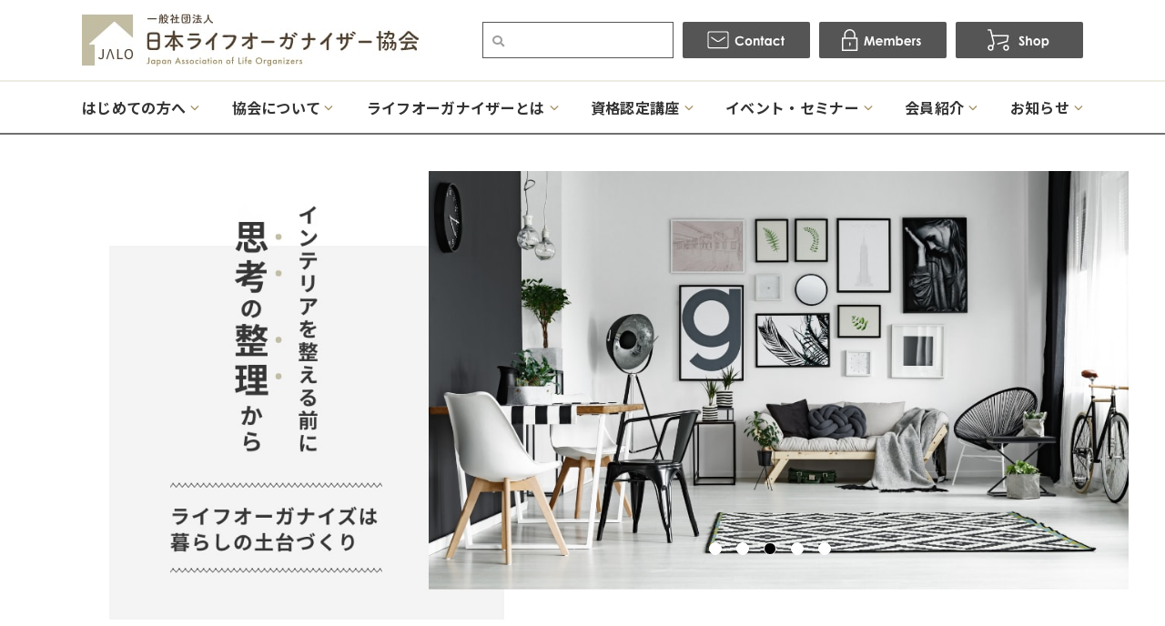

--- FILE ---
content_type: text/html; charset=UTF-8
request_url: https://jalo.jp/
body_size: 14855
content:
<!doctype html>
<html>

<head>
    <meta charset="UTF-8">
    <meta name="viewport" content="width=device-width">
    <meta http-equiv="X-UA-Compatible" content="IE=edge">
    <meta name="format-detection" content="telephone=no">
    <title>一般社団法人 日本ライフオーガナイザー協会</title>

    <!--meta-->
    <meta name="description" content="コンサルティング型片づけのプロ『ライフオーガナイザー®』を職業として確立し「もっと楽にもっと生きやすく」を実現、日本人の幸福度の向上を目指しています">

    <!--favicon-->
    <link rel="icon" href="/favicon/favicon_32.png" sizes="32x32" />
    <link rel="icon" href="/favicon/favicon_180.png" sizes="180x180" />
    <link rel="icon" href="/favicon/favicon_192.png" sizes="192x192" />
    <link rel="apple-touch-icon-precomposed" href="/favicon/favicon_180.png" />
    <meta name="msapplication-TileImage" content="/favicon/favicon_270.png" />

    <!--css-->
    <link href="https://use.fontawesome.com/releases/v5.2.0/css/all.css" rel="stylesheet">
    <link href="/css/reset.css" rel="stylesheet">
    <link href="/css/common.css?date=20211129" rel="stylesheet">
    <link href="/slick/slick.css" rel="stylesheet">
    <link href="/slick/slick-theme.css" rel="stylesheet">

    <!--js-->
    <script src="/js/jquery-1.11.3.min.js"></script>
    <script src="/js/common.js?date=20211124"></script>
    <script src="/js/fitie.js"></script>
    <script src="/js/jquery.matchHeight.js"></script>

    <script src="/slick/slick.min.js"></script>
    <script>
        $(function() {
            $('.slick').slick({
                autoplay: true,
                arrows: false,
                autoplaySpeed: 1000,
                speed: 2000,
                fade: true,
                dots: true,
                infinite: true,
                slidesToShow: 1,
                slidesToScroll: 1,
                responsive: [{
                    breakpoint: 768,
                    settings: {
                        centerMode: false,
                        arrows: false
                    }
                }]
            });
        });
    </script>


    <meta property="og:site_name" content="一般社団法人 日本ライフオーガナイザー協会" />
    <meta property="og:locale" content="ja_JP" />
    <meta property="og:type" content="website">
    <meta property="og:title" content="一般社団法人 日本ライフオーガナイザー協会">
    <meta property="og:description" content="コンサルティング型片づけのプロ『ライフオーガナイザー®』を職業として確立し「もっと楽にもっと生きやすく」を実現、日本人の幸福度の向上を目指しています">
    <meta property="og:url" content="https://jalo.jp/">
    <meta property="og:image" content="https://jalo.jp/images/ogp.jpg">

<meta name='robots' content='max-image-preview:large' />
<link rel='dns-prefetch' href='//s.w.org' />
<link rel="https://api.w.org/" href="https://jalo.jp/wp-json/" /><link rel="alternate" type="application/json" href="https://jalo.jp/wp-json/wp/v2/pages/13557" /><link rel="canonical" href="https://jalo.jp/" />
<link rel="alternate" type="application/json+oembed" href="https://jalo.jp/wp-json/oembed/1.0/embed?url=https%3A%2F%2Fjalo.jp%2F" />
<link rel="alternate" type="text/xml+oembed" href="https://jalo.jp/wp-json/oembed/1.0/embed?url=https%3A%2F%2Fjalo.jp%2F&#038;format=xml" />

<!-- BEGIN: WP Social Bookmarking Light HEAD --><script>
    (function (d, s, id) {
        var js, fjs = d.getElementsByTagName(s)[0];
        if (d.getElementById(id)) return;
        js = d.createElement(s);
        js.id = id;
        js.src = "//connect.facebook.net/ja_JP/sdk.js#xfbml=1&version=v2.7";
        fjs.parentNode.insertBefore(js, fjs);
    }(document, 'script', 'facebook-jssdk'));
</script>
<style type="text/css">.wp_social_bookmarking_light{
    border: 0 !important;
    padding: 10px 0 20px 0 !important;
    margin: 0 !important;
}
.wp_social_bookmarking_light div{
    float: left !important;
    border: 0 !important;
    padding: 0 !important;
    margin: 0 5px 0px 0 !important;
    min-height: 30px !important;
    line-height: 18px !important;
    text-indent: 0 !important;
}
.wp_social_bookmarking_light img{
    border: 0 !important;
    padding: 0;
    margin: 0;
    vertical-align: top !important;
}
.wp_social_bookmarking_light_clear{
    clear: both !important;
}
#fb-root{
    display: none;
}
.wsbl_facebook_like iframe{
    max-width: none !important;
}
.wsbl_pinterest a{
    border: 0px !important;
}
</style>
<!-- END: WP Social Bookmarking Light HEAD -->
<style type="text/css">
.no-js .native-lazyload-js-fallback {
	display: none;
}
</style>
				<style type="text/css" id="wp-custom-css">
			iframe.youtube-16-9 {
width: 100%;
height: auto;
aspect-ratio: >16 / 9;
max-width: 600px;
min-height:315px;
}		</style>
		<!-- Google Tag Manager -->
<script>(function(w,d,s,l,i){w[l]=w[l]||[];w[l].push({'gtm.start':
new Date().getTime(),event:'gtm.js'});var f=d.getElementsByTagName(s)[0],
j=d.createElement(s),dl=l!='dataLayer'?'&l='+l:'';j.async=true;j.src=
'https://www.googletagmanager.com/gtm.js?id='+i+dl;f.parentNode.insertBefore(j,f);
})(window,document,'script','dataLayer','GTM-58W2SVDP');</script>
<!-- End Google Tag Manager -->


<script>
  (function(i,s,o,g,r,a,m){i['GoogleAnalyticsObject']=r;i[r]=i[r]||function(){
  (i[r].q=i[r].q||[]).push(arguments)},i[r].l=1*new Date();a=s.createElement(o),
  m=s.getElementsByTagName(o)[0];a.async=1;a.src=g;m.parentNode.insertBefore(a,m)
  })(window,document,'script','https://www.google-analytics.com/analytics.js','ga');

  ga('create', 'UA-86864454-1', 'auto');
  ga('send', 'pageview');
</script>
<script>
  (function(i,s,o,g,r,a,m){i['GoogleAnalyticsObject']=r;i[r]=i[r]||function(){
  (i[r].q=i[r].q||[]).push(arguments)},i[r].l=1*new Date();a=s.createElement(o),
  m=s.getElementsByTagName(o)[0];a.async=1;a.src=g;m.parentNode.insertBefore(a,m)
  })(window,document,'script','//www.google-analytics.com/analytics.js','ga');

  ga('create', 'UA-48657828-1', 'jalo.jp');
  ga('send', 'pageview');
</script>

<script type="text/javascript">
  var _gaq = _gaq || [];
  _gaq.push(['_setAccount', 'UA-10529499-26']);
  _gaq.push(['_trackPageview']);

  (function() {
    var ga = document.createElement('script'); ga.type = 'text/javascript'; ga.async = true;
    ga.src = ('https:' == document.location.protocol ? 'https://ssl' : 'http://www') + '.google-analytics.com/ga.js';
    var s = document.getElementsByTagName('script')[0]; s.parentNode.insertBefore(ga, s);
  })();
</script>

<script>
  (function(i,s,o,g,r,a,m){i['GoogleAnalyticsObject']=r;i[r]=i[r]||function(){
  (i[r].q=i[r].q||[]).push(arguments)},i[r].l=1*new Date();a=s.createElement(o),
  m=s.getElementsByTagName(o)[0];a.async=1;a.src=g;m.parentNode.insertBefore(a,m)
  })(window,document,'script','//www.google-analytics.com/analytics.js','ga');

  ga('create', 'UA-61365246-1', 'auto');
  ga('send', 'pageview');
</script>

<!-- Google tag (gtag.js) -->
<script async src="https://www.googletagmanager.com/gtag/js?id=G-KQ34E2TPM9"></script>
<script>
  window.dataLayer = window.dataLayer || [];
  function gtag(){dataLayer.push(arguments);}
  gtag('js', new Date());

  gtag('config', 'G-KQ34E2TPM9');
</script>

<!-- Google tag (gtag.js) -->
<script async src="https://www.googletagmanager.com/gtag/js?id=G-HF0CEK0TVQ"></script>
<script>
  window.dataLayer = window.dataLayer || [];
  function gtag(){dataLayer.push(arguments);}
  gtag('js', new Date());

  gtag('config', 'G-HF0CEK0TVQ');
</script>

</head>

<body>
<!-- Google Tag Manager (noscript) -->
<noscript><iframe src="https://www.googletagmanager.com/ns.html?id=GTM-58W2SVDP"
height="0" width="0" style="display:none;visibility:hidden"></iframe></noscript>
<!-- End Google Tag Manager (noscript) -->
    <header>

        <div class="sp_head">
            <h1 class="s_logo">
                <a href="/"><img loading="lazy" src="/images/common/s_logo.png" srcset="/images/common/s_logo@2x.png 2x" alt="日本ライフオーガナイザー協会"></a>
            </h1>

            <div class="nav_btn">
                <div id="navToggle">
                    <div>
                        <span></span> <span></span> <span></span>
                    </div>
                </div>
            </div>

        </div>

        <div class="sp_box">
            <nav class="sp_nav">
                <ul>
                    <li><a href="/contact/"><img loading="lazy" src="/images/common/sp_btn_01.jpg" srcset="/images/common/sp_btn_01@2x.jpg 2x" alt="contact"></a><a href="https://www.jalomembers.com/login.html" target="_blank"><img loading="lazy" src="/images/common/sp_btn_02.jpg" srcset="/images/common/sp_btn_02@2x.jpg 2x" alt="members"></a><a href="/shop/"><img loading="lazy" src="/images/common/sp_btn_03.jpg" srcset="/images/common/sp_btn_03@2x.jpg 2x" alt="shop"></a>

                    <li>
                        <form name="" class="sp_searchbox" action="/">
                            <input name="s" class="in_search" type="text" placeholder="キーワード" />
                            <div class="sp_nav_btn_search"> <i class="fas fa-search"></i><input class="sp_submit" type="submit" name="" value="検索" /></div>
                        </form>
                    </li>

                    <li class="sub_nav"><span><a>はじめての方へ</a></span>
                        <ul class="sub_nav_list">
                            <li><a href="/first/">はじめての方へ</a></li>
                            <li><a href="/learn/">学びたい方</a></li>
                            <li><a href="/request/">頼みたい方</a></li>
                            <li><a href="/voice/">受講者の声</a></li>
                            <li><a href="/online-class/">オンライン講座について</a></li>
                            <li><a href="/qa/">Q&A</a></li>
                            <li><a href="/download/">資料ダウンロード</a></li>
                        </ul>
                    </li>
                    <li class="sub_nav"><span><a>協会について</a></span>
                        <ul class="sub_nav_list">
                            <li><a href="/about/">協会について</a></li>
                            <li><a href="/our-mission/">理念とミッション</a></li>
                            <li><a href="/strength/">JALOの特徴と強み</a></li>
                            <li><a href="/organization/">協会概要</a></li>
                            <li><a href="/csr/">CSR活動</a></li>
                            <li><a href="/staff/">役員・スタッフ</a></li>
                            <li><a href="/access/">アクセス</a></li>
                        </ul>
                    </li>
                    <li class="sub_nav"><span><a>ライフオーガナイザーとは</a></span>
                        <ul class="sub_nav_list">
                            <li><a href="/life-organizer/">ライフオーガナイザーとは</a></li>
                            <li><a href="/what/">どんな仕事？</a></li>
                            <li><a href="/difference/">他の資格との違い</a></li>
                            <li><a href="/support/">会員サポート</a></li>
                            <li><a href="/roadmap/">JALOロードマップ</a></li>
                            <li><a href="/program/">スキルアッププログラム</a></li>
                        </ul>
                    </li>
                    <li class="sub_nav"><span><a>資格認定講座</a></span>
                        <ul class="sub_nav_list">
                            <li><a href="/guidance/">資格認定講座</a></li>
                            <li><a href="/structure/">資格の構成</a></li>
                            <li><a href="/schedule/">開催スケジュール</a></li>
                            <li><a href="/intro/">入門講座</a></li>
                            <li><a href="/level2/">2級資格認定講座</a></li>
                            <li><a href="/level1/">1級資格認定講座</a></li>
                            <li><a href="/level1online/">1級資格認定講座オンライン</a></li>
                            <li><a href="/specialized/">専科講座</a></li>
                        </ul>
                    </li>
                    <li class="sub_nav"><span><a>イベント・セミナー</a></span>
                        <ul class="sub_nav_list">
                            <li><a href="/events/">イベント・セミナー</a></li>
                            <li><a href="/schedule/">開催スケジュール</a></li>
                            <li><a href="/schedule/cat3/seminar/">セミナー情報一覧</a></li>
                            <li><a href="/schedule/cat3/event/">イベント情報一覧</a></li>
                        </ul>
                    </li>
                    <li class="sub_nav"><span><a>会員紹介</a></span>
                        <ul class="sub_nav_list">
                            <li><a href="/member/">ライフオーガナイザー検索</a></li>
                            <li><a href="/certified-list/">認定講師一覧</a></li>
                            <li><a href="/member-list/">講師一覧</a></li>
                            <li><a href="/trainer-list/">認定トレーナー一覧</a></li>
                            <li><a href="/chapter-staff-list/">チャプタースタッフ一覧</a></li>
                            <li><a href="/staff-list/">本部スタッフ一覧</a></li>
                            <li><a href="/supporting-member/">法人・賛助会員</a></li>
                        </ul>
                    </li>
                    <li class="sub_nav"><span><a>お知らせ</a></span>
                        <ul class="sub_nav_list">
                            <li><a href="/news/">NEWS</a></li>
                            <li><a href="/blog/">JALO公式ブログ</a></li>
                            <li><a href="/tweets/">認定証発送</a></li>
                        </ul>
                    </li>
                    <li><a href="/agreement/">受講規約</a></li>
                    <li><a href="/privacy/">プライバシーポリシー</a></li>
                    <li><a href="/chart/">特定商取引法に基づく表記</a></li>
                    <li><a href="/membership-information/">協会入会案内</a></li>
                    <li><a href="https://katazukeshuno.com/" target="_blank">WEBマガジン</a></li>
                    <li><a href="/book/">書籍紹介</a></li>
                    <li><a href="/chapter/">チャプター活動</a></li>
                    <li><a href="/sitemap/">サイトマップ</a></li>
                    <li><a href="/english/">English</a></li>
                    <li><a href="/chinese/">中文</a></li>
                </ul>
            </nav>
        </div>


        <div class="head_inner">
            <div class="h_top">
                <div class="h_top_inner">
                    <h1><a href="/"><img loading="lazy" src="/images/common/logo.jpg" srcset="/images/common/logo@2x.jpg 2x" alt="日本ライフオーガナイザー協会"></a></h1>
                    <ul>
                        <li>
                            <div class="keyword btn-group">
                                <form name="cse" class="searchbox" action="/">
                                    <input name="s" class="search" placeholder="" type="text" />
                                </form>
                            </div>
                        </li>
                        <li><a href="/contact/"><img loading="lazy" src="/images/common/h_contact.jpg" srcset="/images/common/h_contact@2x.jpg 2x" alt="contact"></a></li>
                        <li><a href="https://www.jalomembers.com/login.html" target="_blank"><img loading="lazy" src="/images/common/h_members.jpg" srcset="/images/common/h_members@2x.jpg 2x" alt="members"></a></li>
                        <li><a href="/shop/"><img loading="lazy" src="/images/common/h_shop.jpg" srcset="/images/common/h_shop@2x.jpg 2x" alt="shop"></a></li>
                    </ul>
                </div>
            </div>

            <div class="top_scroll">
                <div class="top_scroll_inner">

                    <nav class="pc_nav">
                        <ul>
                            <li><a href="/"><img loading="lazy" src="/images/common/logo_a.jpg" srcset="/images/common/logo_a@2x.jpg 2x" alt="JALO"></a></li>
                            <li class="sub_hover"><a href="/first/">はじめての方へ</a>
                                <ul class="pc_sub_nav">
                                    <li><a href="/learn/">学びたい方</a></li>
                                    <li><a href="/request/">頼みたい方</a></li>
                                    <li><a href="/voice/">受講者の声</a></li>
                                    <li><a href="/online-class/">オンライン講座について</a></li>
                                    <li><a href="/qa/">Q&A</a></li>
                                    <li><a href="/download/">資料ダウンロード</a></li>
                                </ul>
                            </li>
                            <li class="sub_hover"><a href="/about/">協会について</a>
                                <ul class="pc_sub_nav">
                                    <li><a href="/our-mission/">理念とミッション</a></li>
                                    <li><a href="/strength/">JALOの特徴と強み</a></li>
                                    <li><a href="/organization/">協会概要</a></li>
                                    <li><a href="/csr/">CSR活動</a></li>
                                    <li><a href="/staff/">役員・スタッフ</a></li>
                                    <li><a href="/access/">アクセス</a></li>
                                </ul>
                            </li>
                            <li class="sub_hover"><a href="/life-organizer/">ライフオーガナイザーとは</a>
                                <ul class="pc_sub_nav">
                                    <li><a href="/what/">どんな仕事？</a></li>
                                    <li><a href="/difference/">他の資格との違い</a></li>
                                    <li><a href="/support/">会員サポート</a></li>
                                    <li><a href="/roadmap/">JALOロードマップ</a></li>
                                    <li><a href="/program/">スキルアッププログラム</a></li>
                                </ul>
                            </li>
                            <li class="sub_hover"><a href="/guidance/">資格認定講座</a>
                                <ul class="pc_sub_nav">
                                    <li><a href="/structure/">資格の構成</a></li>
                                    <li><a href="/schedule/">開催スケジュール</a></li>
                                    <li><a href="/intro/">入門講座</a></li>
                                    <li><a href="/level2/">2級資格認定講座</a></li>
                                    <li><a href="/level1/">1級資格認定講座</a></li>
                                    <li><a href="/level1online/">1級資格認定講座オンライン</a></li>
                                    <li><a href="/specialized/">専科講座</a></li>
                                </ul>
                            </li>
                            <li class="sub_hover"><a href="/events/">イベント・セミナー</a>
                                <ul class="pc_sub_nav">
                                    <li><a href="/schedule/">開催スケジュール</a></li>
                                    <li><a href="/schedule/cat3/seminar/">セミナー情報一覧</a></li>
                                    <li><a href="/schedule/cat3/event/">イベント情報一覧</a></li>
                                </ul>
                            </li>
                            <li class="sub_hover"><a href="/member/">会員紹介</a>
                                <ul class="pc_sub_nav">
                                    <li><a href="/member/">ライフオーガナイザー検索</a></li>
                                    <li><a href="/certified-list/">認定講師一覧</a></li>
                                    <li><a href="/member-list/">講師一覧</a></li>
                                    <li><a href="/trainer-list/">認定トレーナー一覧</a></li>
                                    <li><a href="/chapter-staff-list/">チャプタースタッフ一覧</a></li>
                                    <li><a href="/staff-list/">本部スタッフ一覧</a></li>
                                    <li><a href="/supporting-member/">法人・賛助会員</a></li>
                                </ul>
                            </li>
                            <li class="sub_hover"><a href="/news/">お知らせ</a>
                                <ul class="pc_sub_nav">
                                    <li><a href="/news/">NEWS</a></li>
                                    <li><a href="/blog/">JALO公式ブログ</a></li>
                                    <li><a href="/tweets/">認定証発送</a></li>
                                </ul>
                            </li>
                            <li><a href="/contact/"><img loading="lazy" src="/images/common/h_contact_a.jpg" srcset="/images/common/h_contact_a@2x.jpg 2x" alt="contact"></a><a href="https://www.jalomembers.com/login.html" target="_blank"><img loading="lazy" src="/images/common/h_members_a.jpg" srcset="/images/common/h_members_a@2x.jpg 2x" alt="members"></a><a href="/shop/"><img loading="lazy" src="/images/common/h_shop_a.jpg" srcset="/images/common/h_shop_a@2x.jpg 2x" alt="shop"></a></li>
                        </ul>
                    </nav>
                </div>
            </div>

        </div>

    </header>



    <div class="top_mv_area">
        <div class="slick">
            <div><img loading="lazy" class="pc_on" src="/images/top/mv_img01.jpg" srcset="/images/top/mv_img01@2x.jpg 2x" alt="ライフオーガナイザー養成講座開講中"><img loading="lazy" class="sp_on" src="/images/top/sp_mv_img01.jpg" alt="ライフオーガナイザー養成講座開講中"></div>
            <div><img loading="lazy" class="pc_on" src="/images/top/mv_img02.jpg" srcset="/images/top/mv_img02@2x.jpg 2x" alt="暮らし・人生を最適化するプロフェッショナルを育成"><img loading="lazy" class="sp_on" src="/images/top/sp_mv_img02.jpg" alt="暮らし・人生を最適化するプロフェッショナルを育成"></div>
            <div><img loading="lazy" class="pc_on" src="/images/top/mv_img03.jpg" srcset="/images/top/mv_img03@2x.jpg 2x" alt="ライフオーガナイズは暮らしの土台づくり"><img loading="lazy" class="sp_on" src="/images/top/sp_mv_img03.jpg" alt="ライフオーガナイズは暮らしの土台づくり"></div>
            <div><img loading="lazy" class="pc_on" src="/images/top/mv_img05.jpg" srcset="/images/top/mv_img05@2x.jpg 2x" alt="「人」が主役　ウェルビーイングな片づけ法"><img loading="lazy" class="sp_on" src="/images/top/sp_mv_img05.jpg" alt="「人」が主役　ウェルビーイングな片づけ法"></div>
            <div><img loading="lazy" class="pc_on" src="/images/top/mv_img04.jpg" srcset="/images/top/mv_img04@2x.jpg 2x" alt="起業・活動のための会員サポートが充実"><img loading="lazy" class="sp_on" src="/images/top/sp_mv_img04.jpg" alt="起業・活動のための会員サポートが充実"></div>
        </div>
    </div>


    <article class="top">
        <section class="box01">
            <div class="main_cont">

                <ul>
                    <li>
                        <h2><span>はじめての方</span></h2>
                        <h3><span>First timers</span></h3>
                        <div class="img_01"><img loading="lazy" src="/images/top/img_01.jpg" srcset="/images/top/img_01@2x.jpg 2x" alt="はじめての方"></div>
                        <p>今や片づけ・整理収納関連資格は多種多様。<br>ライフオーガナイザーって何？<br>はじめて当サイトを訪れた方は、まずこちらをご覧ください。</p>
                        <div class="btn_01"><a href="/first/" class="btn btn-border-shadow btn-border-shadow--color">詳しくはこちら</a></div>
                    </li>
                    <li>
                        <h2><span>学びたい方</span></h2>
                        <h3><span>How to be certified</span></h3>
                        <div class="img_01"><img loading="lazy" src="/images/top/img_02.jpg" srcset="/images/top/img_02@2x.jpg 2x" alt="学びたい方"></div>
                        <p>片づけ収納は学ぶ時代！プロになりたい方、資格取得に興味のある方、「人」が主役の片づけ法、ライフオーガナイズを学びたい方はこちらをご覧ください。</p>
                        <div class="btn_01"><a href="/learn/" class="btn btn-border-shadow btn-border-shadow--color">詳しくはこちら</a></div>
                    </li>
                    <li>
                        <h2><span>頼みたい方</span></h2>
                        <h3><span>Find Life Organizers</span></h3>
                        <div class="img_01"><img loading="lazy" src="/images/top/img_03.jpg" srcset="/images/top/img_03@2x.jpg 2x" alt="頼みたい方"></div>
                        <p>片づけ整理収納サポートを頼みたい方、個別セッションや講演・コンサルティングを依頼できるプロ、コラム原稿などを執筆できるライフオーガナイザーを探している方はこちらから。</p>
                        <div class="btn_01"><a href="/request/" class="btn btn-border-shadow btn-border-shadow--color">詳しくはこちら</a></div>
                    </li>
                </ul>

            </div>
        </section>


        <section class="box02">
            <div class="main_cont shadow_box shadow_box">

                <h2 class="ttl_01">ライフオーガナイザー養成講座<span>Life Organizer Training Program</span></h2>
                <div class="bnr_01"><a href="/intro/"><img loading="lazy" class="pc_on" src="/images/common/bnr_01.jpg" srcset="/images/common/bnr_01@2x.jpg 2x" alt="入門講座のご紹介"><img loading="lazy" class="sp_on" src="/images/common/sp_bnr_01.jpg" alt=""></a></div>
                <p>入門講座は資格認定のない、当協会監修講座です。<br>どなたでも気軽に受講できます。</p>
<!--                <p class="icon_01"><strong class="marker"><span>全講座オンラインでも学べます。</span></strong></p>-->

                <ul>
                    <li class="box_level2_large">
                        <div class="ttl_area">
                          <div class="box_level2_ttl">
                            <h3><span>2</span>級資格認定講座</h3>
                            <h4 class="en_font">Basic Course</h4>
                          </div>
                        </div>
                        <div class="inner_02">
                          <div class="box_level2_l">
                            <h4>片づけ収納が楽になる方法を学びたい方へ</h4>
                            <p>物と空間にフォーカスした片づけ法ではなく、「人」を主役にした片づけ方、暮らしや人生を整えるためのプロの考え方と手法の基本が学べる講座です。認定テストに合格することで２級資格を取得できます。<br><br>
受講は対面とオンラインの２つの形式からお選びいただけます。</p>
                            <div class="btn_01"><a href="/level2/" class="btn btn-border-shadow btn-border-shadow--color">講座の詳細</a></div>
                          </div>
                          <div class="box_level2_r">
                            <ul>

                                <li><a href="https://jalo.jp/schedule/2-20251115/">[オンライン]
2025年11月15日（土）</a></li>

                                <li><a href="https://jalo.jp/schedule/2-20251116-2/">[オンライン]
2025年11月16日（日）</a></li>

                                <li><a href="https://jalo.jp/schedule/2-20251116/">[東京都]
2025年11月16日（日）</a></li>

                                <li><a href="https://jalo.jp/schedule/2-20251117/">[オンライン]
2025年11月17日（月）</a></li>

                                <li><a href="https://jalo.jp/schedule/2-20251118/">[オンライン]
2025年11月18日（火)</a></li>

                                <li><a href="https://jalo.jp/schedule/2-20251120/">[東京都]
2025年11月20日（木）</a></li>

                                <li><a href="https://jalo.jp/schedule/2-20251121/">[オンライン]
2025年11月21日（金）</a></li>

                                <li><a href="https://jalo.jp/schedule/2-20251122/">[オンライン]
2025年11月22日（土）＜変更あり＞</a></li>


                            </ul>
                            <div class="btn_02"><a href="/schedule/cat3/level2/"><span>現在募集中の講座日程一覧</span></a></div>
                          </div>
                        </div>
                    </li>
                    <li>
                        <div class="ttl_area">
                            <h3><span>1</span>級資格認定講座</h3>
                            <h4 class="en_font">Professional Course</h4>
                        </div>

                        <div class="inner_02">
                            <h4>プロになるための知識と技術を学びたい方へ</h4>
                            <p>コンサルティング型片づけ収納のプロに必要となる最低限の知識と技術を習得することを目指した講座です。<br>受講には２級資格取得が必須です。１級資格取得によりライフオーガナイザーとして活動できます。</p>
                            <div class="btn_01"><a href="/level1/" class="btn btn-border-shadow btn-border-shadow--color">講座の詳細</a></div>
                            <ul>

                                <li><a href="https://jalo.jp/schedule/1-20251122nagoya31/">[愛知県]
2025年11月22日(土)開講 名古屋31期[残席2]</a></li>

                                <li><a href="https://jalo.jp/schedule/1-20251123osaka72/">[大阪府]
2025年11月23日(日･祝) 開講 大阪72期</a></li>

                                <li><a href="https://jalo.jp/schedule/1-20251122tokyo122/">[東京都]
2025年12月20日(土) 開講 東京122期＜変更あり＞</a></li>


                            </ul>
                            <div class="btn_02"><a href="/schedule/cat3/level1/"><span>現在募集中の講座日程一覧</span></a></div>
                        </div>
                    </li>

                    <li>
                        <div class="ttl_area">
                            <h3><span>1</span>級資格認定オンライン講座</h3>
                            <h4 class="en_font">Professional Online Course</h4>
                        </div>

                        <div class="inner_02">
                            <h4>オンライン形式でプロ資格の取得が可能</h4>
                            <p>どなたでも簡単に使用できるe-ラーニングシステムとZoom ミーティングによる受講形式のオンライン講座です。<br>
全国どこからでも、海外（中国本土・台湾・香港のぞく）からの受講も可能です。</p>
                            <div class="btn_01"><a href="/level1online/" class="btn btn-border-shadow btn-border-shadow--color">講座の詳細</a></div>
                            <ul>
                                <li><a href="https://jalo.jp/schedule/1-20251218online37/">[オンライン]
2025年12月18日(木)開講 OL37期</a></li>

                            </ul>
                            <div class="btn_02"><a href="/schedule/cat3/level1online/"><span>現在募集中の講座日程一覧</span></a></div>
                        </div>
                    </li>

                </ul>
            </div>
        </section>



        <section class="box03">
            <div class="main_cont">

                <div class="ttl_img"><img loading="lazy" src="/images/top/ttl_01.png" srcset="/images/top/ttl_01@2x.png 2x" alt="ピックアップ！ライフオーガナイザー"></div>
                <h2 class="ttl_01">活躍しているライフオーガナイザー紹介<span>Introducing Life Organizers</span></h2>

                <ul class="introduction">


                    <li>
                        <div class="box03_img01"><a href="https://jalo.jp/member/sato-mika/"><img loading="lazy" src="https://jalo.jp/wordpress/wp-content/uploads/2008/12/0031_M2sato.mika_-400x400.jpg" alt=""></a></div>
                        <h3>佐藤　美香<span>（サトウ　ミカ）</span></h3>
                        <h4>神奈川県在住<br>クローゼットオーガナイザー<br>マスターライフオーガナイザー<br>もしこれアンバサダー<br>リユースオーガナイザーインストラクター<br>片づけ脳力トレーナー<br></h4>

                        <p class="matchheight">カジタク片付け名人プレミアムサービス2019年度顧客満足度ナンバーワンに選出、現在はキャスト育成も担当。2023年1月より南海プライウッド東京ショールーム運営チーフに着任。2021年7月電子書籍「シコミーヌの手間を省いてやってる風　家族も巻き込む冷凍収納」出版など、認定講師活動以外にも幅広く活躍している。<br />
2024年 JALO AWARDシャイニングスター賞受賞者<br />
</p>

                        <div class="link_03"><a href="https://jalo.jp/blog/20241114/"><span>JALO公式ブログでの紹介記事</span></a></div>

                        <div class="btn_03 en_font"><a href="https://jalo.jp/member/sato-mika/"><span>View more</span></a></div>
                    </li>


                    <li>
                        <div class="box03_img01"><a href="https://jalo.jp/member/yukikotoi/"><img loading="lazy" src="https://jalo.jp/wordpress/wp-content/uploads/2014/04/0027_M2toi.yukiko-e1615956416382-376x400.jpg" alt=""></a></div>
                        <h3>戸井　由貴子<span>（トイ　ユキコ）</span></h3>
                        <h4>北海道在住<br>LOFインストラクター<br>クローゼットオーガナイザー<br>マスターライフオーガナイザー<br>レジデンシャルオーガナイザー<br></h4>

                        <p class="matchheight">認定講座公式サブテキスト「新版ライフオーガナイズの教科書」で自宅が表紙を飾る人気オーガナイザー。プロ育成講座を担当する1級講師であり協会本部スタッフ現場認定トレーナー統括として現場力アップのための仕組みを構築。CLOプログラムを受講し専門的な学びも深めている。2022年 JALO AWARDシャイニングスター賞受賞者</p>

                        <div class="link_03"><a href="https://jalo.jp/blog/20250825/"><span>JALO公式ブログでの紹介記事</span></a></div>

                        <div class="btn_03 en_font"><a href="https://jalo.jp/member/yukikotoi/"><span>View more</span></a></div>
                    </li>


                    <li>
                        <div class="box03_img01"><a href="https://jalo.jp/member/goto-aoba/"><img loading="lazy" src="https://jalo.jp/wordpress/wp-content/uploads/2024/08/1254_goto.aoba_-400x400.jpg" alt=""></a></div>
                        <h3>後藤 青葉<span>（ゴトウ アオバ）</span></h3>
                        <h4>山形県在住<br></h4>

                        <p class="matchheight">銀行勤務11年を経て、第2子の育休中に退職。自身の産後のメンタル不調をきっかけに「思考・お金・暮らしのMYトリセツ」を提供。<br />
主婦の「お金」と「片付け」の悩みに、ライフオーガナイズとFPの視点でアプローチ。同世代の30～40代女性に寄り添うサポートが好評。山形県大石田町出身、3児の母。<br />
2025年8月発行の山形県酒田市広報「私の街さかた8月号」に矢口明子市長との対談が掲載</p>

                        <div class="link_03"><a href="https://jalo.jp/blog/20250828/"><span>JALO公式ブログでの紹介記事</span></a></div>

                        <div class="btn_03 en_font"><a href="https://jalo.jp/member/goto-aoba/"><span>View more</span></a></div>
                    </li>


                    <li>
                        <div class="box03_img01"><a href="https://jalo.jp/member/kaneko-rika/"><img loading="lazy" src="https://jalo.jp/wordpress/wp-content/uploads/2008/12/1108_kaneko.rika03-362x400.jpg" alt=""></a></div>
                        <h3>金子　利佳<span>（カネコ リカ）</span></h3>
                        <h4>滋賀県在住<br>メンタルオーガナイザー<br>片づけ脳力トレーナー<br></h4>

                        <p class="matchheight">総合病院で社会福祉士として患者や家族に寄り添い培った10年間の経験を活かしたライフオーガナイズサービスは、自分を肯定できずに長年悩みを抱える方のサポーターとして大好評。<br />
教育や生涯学習において片づけの必要性を感じて始めた親子相談会“やシニア講座のボランティアは2019年から継続中。<br />
4年半かけて新居を建てた経験を生かした“おうち作り密着サポート”は新築・リフォーム時の収納計画に悩むクライアントに定評あり。CDスペシャリスト・ADHDスペシャリスト有資格者</p>

                        <div class="link_03"><a href="https://jalo.jp/blog/20250929/"><span>JALO公式ブログでの紹介記事</span></a></div>

                        <div class="btn_03 en_font"><a href="https://jalo.jp/member/kaneko-rika/"><span>View more</span></a></div>
                    </li>


                    <li>
                        <div class="box03_img01"><a href="https://jalo.jp/member/umeno-mayumi/"><img loading="lazy" src="https://jalo.jp/wordpress/wp-content/uploads/2020/05/umeno.mayumi-1-352x400.jpg" alt=""></a></div>
                        <h3>梅野　真由美<span>（ウメノ　マユミ）</span></h3>
                        <h4>佐賀県在住<br>片づけ脳力トレーナー<br></h4>

                        <p class="matchheight">2018年、「もっと楽に、もっと生きやすく」をテーマとしたライフオーガナイズに出会い、その理念に深く共感。翌年、「ライフオーガナイザー®1級資格」を取得。以降、思考の整理から始めるコンサルティング型の片づけサービスを提供し、2021年には「片づけkankan」を設立。<br />
特に50代女性が人生をリセットし、新たな楽しみを見つけるためのサポートに力を注いでいる。</p>

                        <div class="link_03"><a href="https://jalo.jp/blog/20250924/"><span>JALO公式ブログでの紹介記事</span></a></div>

                        <div class="btn_03 en_font"><a href="https://jalo.jp/member/umeno-mayumi/"><span>View more</span></a></div>
                    </li>


                    <li>
                        <div class="box03_img01"><a href="https://jalo.jp/member/uemura-tomoko/"><img loading="lazy" src="https://jalo.jp/wordpress/wp-content/uploads/2010/03/uemura.tomoko-e1618356483345-300x300.jpg" alt=""></a></div>
                        <h3>うえむら 智子<span>（ウエムラ　トモコ）</span></h3>
                        <h4>長野県在住<br>SOHOオーガナイザー<br>リユースオーガナイザー2級<br></h4>

                        <p class="matchheight">2014年社内の事務効率や在庫管理に行き詰まりを感じていた時に自己肯定感や自分軸が家庭を整えるというライフオーガナイズに出会い衝撃を受ける。<br />
2017年にライフオーガナイザー1級資格を取得、翌年ライフオーガナイズスキルと経理・生産管理・トレースなど30年余にわたる事務経験を活かしたコンサルタントをとして起業。食料品や日用品を管理するアイテムWaすれなクリップ®考案者</p>

                        <div class="link_03"><a href="https://jalo.jp/blog/20250930/"><span>JALO公式ブログでの紹介記事</span></a></div>

                        <div class="btn_03 en_font"><a href="https://jalo.jp/member/uemura-tomoko/"><span>View more</span></a></div>
                    </li>



                </ul>

                <p class="txt_c">１級資格取得後、当協会に所属し活動しているライフオーガナイザーを掲載しています。トップページ紹介者以外にも全国の<br>ライフオーガナイザーが多数掲載されており、都道府県・提供サービス別にも検索可能です。</p>
                <div class="btn_01"><a href="/member/" class="btn btn-border-shadow btn-border-shadow--color">ライフオーガナイザー検索</a></div>

            </div>
        </section>


        <section class="box04">

            <div class="event">

                <div class="l_bg_img"></div>
                <div class="main_cont">

                    <div class="float_sb">
                        <h2 class="ttl_03">イベント・セミナーのお知らせ<span class="en_font">Events / seminars</span></h2>
                        <div class="btn_03 en_font pc_on"><a href="/schedule/cat3/seminar/"><span>View more</span></a></div>
                    </div>
                    <ul class="blog_list">

            <li>
                <a href="https://jalo.jp/schedule/jalo2025conference/">
                    <div class="up_img"><img src="https://jalo.jp/wordpress/wp-content/uploads/2025/07/8572d0366fba04e5c5c500857ef588b5-400x250.jpg" alt=""></div>
                    <div class="up_inner">
<!--                        <p class="e_day">2023.08.03</p>-->
                        <h3>JALO2025カンファレンス（2025年12月3日(水)・4日(木)）</h3>
                        <div class="e_ctg">カンファレンス</div>
                    </div>
                </a>
            </li>


            <li>
                <a href="https://jalo.jp/schedule/oya-20251111/">
                    <div class="up_img"><img src="https://jalo.jp/wordpress/wp-content/uploads/2021/11/08486e699b43854bfc3b93d348e33c50-400x300.jpg" alt=""></div>
                    <div class="up_inner">
<!--                        <p class="e_day">2024.11.11</p>-->
                        <h3>2025年11月11日(火)親の家の片づけルール</h3>
                        <div class="e_ctg">一般向け協会監修セミナー</div>
                    </div>
                </a>
            </li>


            <li>
                <a href="https://jalo.jp/schedule/t-202501113/">
                    <div class="up_img"><img src="https://jalo.jp/wordpress/wp-content/uploads/2023/07/6eccca972d638a51c5319ec6aff73d55-400x300.jpg" alt=""></div>
                    <div class="up_inner">
<!--                        <p class="e_day">2024.11.13</p>-->
                        <h3>2025年 11月13日(木)時間のオーガナイズ講座</h3>
                        <div class="e_ctg">一般向け協会監修セミナー</div>
                    </div>
                </a>
            </li>



                    </ul>

                    <div class="btn_03 en_font sp_on"><a href="/schedule/cat3/seminar/"><span>View more</span></a></div>

                </div>
            </div>


            <div class="blog">

                <div class="r_bg_img"></div>
                <div class="main_cont">

                    <div class="float_sb">
                        <h2 class="ttl_03">JALO公式ブログ<span class="en_font">JALO’s Official blog</span></h2>
                        <div class="btn_03 en_font pc_on"><a href="/blog/"><span>View more</span></a></div>
                    </div>
                    <ul class="blog_list">

            <li>
                <a href="https://jalo.jp/blog/20251107/">
                    <div class="up_img"><img src="https://jalo.jp/wordpress/wp-content/uploads/2025/11/420fcb15a00a3b83a8c3e593a592b3e3-400x283.jpg" alt="協会会員限定JALO代表理事メールマガジンvol.198配信しました"></div>
                    <div class="up_inner">
                        <p class="e_day">2025.11.07</p>
                        <h3>協会会員限定JALO代表理事メールマガジンvol.198配信しました</h3>
                        <div class="e_ctg">お知らせ</div>
                    </div>
                </a>
            </li>


            <li>
                <a href="https://jalo.jp/blog/20251105/">
                    <div class="up_img"><img src="https://jalo.jp/wordpress/wp-content/uploads/2025/11/ab838c81fb882e53835661fad728dc37-400x250.png" alt="「正解を求めない」質問とは？インタービジョンに学ぶ、専門家の視野の広げ方〜CLOプログラム受講者メンバー10月勉強会"></div>
                    <div class="up_inner">
                        <p class="e_day">2025.11.05</p>
                        <h3>「正解を求めない」質問とは？インタービジョンに学ぶ、専門家の視野の広げ方〜CLOプログラム受講者メンバー10月勉強会</h3>
                        <div class="e_ctg">専科講座</div>
                    </div>
                </a>
            </li>


            <li>
                <a href="https://jalo.jp/blog/20251104/">
                    <div class="up_img"><img src="https://jalo.jp/wordpress/wp-content/uploads/2025/11/83e0a1ef57d73bc54914da37d6c56a70-400x320.jpg" alt="【北陸チャプター】大人の遠足 in 新潟上越高田～ランチミーティング開催"></div>
                    <div class="up_inner">
                        <p class="e_day">2025.11.04</p>
                        <h3>【北陸チャプター】大人の遠足 in 新潟上越高田～ランチミーティング開催</h3>
                        <div class="e_ctg">チャプター活動</div>
                    </div>
                </a>
            </li>


                    </ul>

                    <div class="btn_03 en_font sp_on"><a href="/blog/"><span>View more</span></a></div>

                </div>
            </div>


            <div class="magazine">

                <div class="l_bg_img"></div>
                <div class="main_cont">

                    <div class="float_sb">
                        <h2 class="ttl_03">WEBマガジン｜片づけ収納ドットコム<span class="en_font">Web Newsletters　Storage &amp; Organization</span></h2>
                        <div class="btn_03 en_font pc_on"><a href="https://katazukeshuno.com/" target="_blank"><span>View more</span></a></div>
                    </div>
                    <ul>
                        <li><a href="https://katazukeshuno.com/2025/10/58511/">
                                <div class="up_img"><img loading="lazy" src="https://katazukeshuno.com/jalo-sys/wp-content/uploads/2025/06/20250603uranaka_06.jpg" alt=""></div>
                                <div class="up_inner">
                                    <p class="e_day">2025.10.01</p>
                                    <h3>【2025年 年間人気記事ランキング】2025年1月～8月にいちばん読まれた記事は「観音開きのシンク下の「使いにくい」を解決」した記事でした！</h3>
                                    <div class="e_ctg">人気記事ランキング</div>
                                </div>
                            </a></li>
                        <li><a href="https://katazukeshuno.com/2025/09/58504/">
                                <div class="up_img"><img loading="lazy" src="https://katazukeshuno.com/jalo-sys/wp-content/uploads/2025/08/20250817mizutani01.jpg" alt=""></div>
                                <div class="up_inner">
                                    <p class="e_day">2025.09.15</p>
                                    <h3>【2025年8月】人気記事ランキング｜重いバッグを軽くする工夫、食品の空き容器で0円収納、家のゴミ箱はふたなしが3つ　他</h3>
                                    <div class="e_ctg">人気記事ランキング</div>
                                </div>
                            </a></li>
                        <li><a href="https://katazukeshuno.com/2025/09/58486/">
                                <div class="up_img"><img loading="lazy" src="https://katazukeshuno.com/jalo-sys/wp-content/uploads/2025/09/20150815takahara_2.jpg" alt=""></div>
                                <div class="up_inner">
                                    <p class="e_day">2025.09.01</p>
                                    <h3>10年間ありがとうございました「片づけ収納ドットコム」から大切なお知らせです</h3>
                                    <div class="e_ctg">NEWS</div>
                                </div>
                            </a></li>
                        <li><a href="https://katazukeshuno.com/2025/08/58452/">
                                <div class="up_img"><img loading="lazy" src="https://katazukeshuno.com/jalo-sys/wp-content/uploads/2025/08/20250831minakata_01.jpg" alt=""></div>
                                <div class="up_inner">
                                    <p class="e_day">2025.08.31</p>
                                    <h3>食洗機の導入に悩む人必見！キッチンリフォームでつけない選択をした5つの理由とは？</h3>
                                    <div class="e_ctg">南方 佐知子</div>
                                </div>
                            </a></li>

                    </ul>

                    <div class="btn_03 en_font sp_on"><a href="/"><span>View more</span></a></div>
                </div>
            </div>


            <div class="news">
                <div class="main_cont">

                    <div class="float_sb">
                        <h2 class="ttl_03">JALOからのお知らせ<span class="en_font">Information Updates</span></h2>
                        <div class="btn_03 en_font pc_on"><a href="/news/"><span>View more</span></a></div>
                    </div>

                    <ul class="news_list">

            <li><a href="https://jalo.jp/news/20251010/"><span>2025.10.10</span>ライフオーガナイザー1級資格認定講座受講料の改定について</a></li>

            <li><a href="https://jalo.jp/news/20250910/"><span>2025.09.10</span>GO MONTH2025チャリティイベント収支報告</a></li>

            <li><a href="https://jalo.jp/news/%e5%a4%8f%e5%ad%a3%e4%bc%91%e6%9a%87%e3%81%ae%e3%81%8a%e7%9f%a5%e3%82%89%e3%81%9b-2/"><span>2025.07.25</span>夏季休暇のお知らせ</a></li>

            <li><a href="https://jalo.jp/news/2024-winter/"><span>2024.12.25</span>冬季休暇のお知らせ</a></li>

            <li><a href="https://jalo.jp/news/2025jalocollege/"><span>2024.12.02</span>2025年JALOカレッジ年間開催スケジュール</a></li>


                    </ul>

                    <div class="btn_03 en_font sp_on"><a href="/news/"><span>View more</span></a></div>
                </div>
            </div>

            <div class="bnr_02"><a href="/tweets/"><img loading="lazy" class="pc_on" src="/images/common/bnr_02.jpg" srcset="/images/common/bnr_02@2x.jpg 2x" alt="認定書発送のご案内"><img loading="lazy" class="sp_on" src="/images/common/sp_bnr_02.jpg" alt="認定書発送のご案内"></a></div>
        </section>


        <section class="box05">

            <div class="main_cont shadow_box">
                <h2 class="ttl_01">法人・賛助会員/提携団体・関連サイト<span>Corporate Members &amp; Affiliations</span></h2>

                <h3 class="ttl_02">法人・賛助・ファシリテート会員<span class="en_font">Corporate Members</span></h3>

                <ul style="margin-bottom: 0;">
                    <li><a href="https://smartw.jp/" target="_blank"><img loading="lazy" src="/images/top/site_bnr23.jpg" srcset="/images/top/site_bnr23@2x.jpg 2x" alt="SMART WORKS"></a></li>
                    <li><a href="https://sumai.panasonic.jp/interior/" target="_blank"><img loading="lazy" src="/images/top/site_bnr12.jpg" srcset="/images/top/site_bnr12@2x.jpg 2x" alt="パナソニックハウジングソリューション株式会社"></a></li>
                    <li><a href="http://www.kurosakisangyo.co.jp/" target="_blank"><img loading="lazy" src="/images/top/site_bnr17.jpg" srcset="/images/top/site_bnr17@2x.jpg 2x" alt="黒崎産業株式会社"></a></li>
                    <li><a href="https://www.nankaiplywood.co.jp/" target="_blank"><img loading="lazy" src="/images/top/site_bnr19.jpg" srcset="/images/top/site_bnr19@2x.jpg 2x" alt="南海プライウッド"></a></li>
                </ul>

                <ul>
                    <li><a href="https://tousho.com/" target="_blank"><img loading="lazy" src="/images/top/site_bnr21.jpg" srcset="/images/top/site_bnr21@2x.jpg 2x" alt="東商住建株式会社"></a></li>
                    <li><a href="https://www.ihin-memories.com/" target="_blank"><img loading="lazy" src="/images/top/site_bnr22.jpg" srcset="/images/top/site_bnr22@2x.jpg 2x" alt="遺品整理業者メモリーズ"></a></li>
                    <li><a href="https://renoves.jp/" target="_blank"><img loading="lazy" src="/images/top/site_bnr16.jpg" srcset="/images/top/site_bnr16@2x.jpg 2x" alt="リノベ札幌株式会社"></a></li>
                    <li><a href="https://www.yama-moku.com/" target="_blank"><img loading="lazy" src="/images/top/site_bnr15.jpg" srcset="/images/top/site_bnr15@2x.jpg 2x" alt="株式会社 やまもく"></a></li>
                </ul>


                <h3 class="ttl_02">提携団体<span class="en_font">Affiliations</span></h3>
                <ul>
                    <li><a href="https://www.challengingdisorganization.org/" target="_blank"><img loading="lazy" src="/images/top/site_bnr05.jpg" srcset="/images/top/site_bnr05@2x.jpg 2x" alt="ICD（Institute for Challenging Disorganization　旧 NSGCD＝National Study Group onChronic Disorganization）"></a></li>
                    <li><a href="https://www.napo.net/" target="_blank"><img loading="lazy" src="/images/top/site_bnr06.jpg" srcset="/images/top/site_bnr06@2x.jpg 2x" alt="NAPO（National Association of Professional Organizers）"></a></li>
                    <li><a href="https://calochina.com/" target="_blank"><img loading="lazy" src="/images/top/site_bnr08.jpg" srcset="/images/top/site_bnr08@2x.jpg 2x" alt="中国規劃整理塾（China Association of Life Organizers）"></a></li>
                    <li><a href="http://talotaiwan.org/h/Index?key=299372153729" target="_blank"><img loading="lazy" src="/images/top/site_bnr07.jpg" srcset="/images/top/site_bnr07@2x.jpg 2x" alt="社団法人台湾生活規劃術協会"></a></li>
                    <li><a href="https://www.hapo.com.hk/" target="_blank"><img loading="lazy" src="/images/top/site_bnr14.jpg" srcset="/images/top/site_bnr14@2x.jpg 2x" alt="hong kong association of professional organizing"></a></li>
                    <li><a href="https://ifpoa.wordpress.com/" target="_blank"><img loading="lazy" src="/images/top/site_bnr09.jpg" srcset="/images/top/site_bnr09@2x.jpg 2x" alt="IFPOA"></a></li>
                    <li><a href="https://jco-web.com/" target="_blank"><img loading="lazy" src="/images/top/site_bnr10.jpg" srcset="/images/top/site_bnr10@2x.jpg 2x" alt="一般社団法人 日本片づけ整理収納協議会"></a></li>
                </ul>


                <h3 class="ttl_02">関連サイト<span class="en_font">Related Sites</span></h3>
                <ul>
                    <li><a href="https://jalo.jp/life-organizer/clo/" target="_blank"><img loading="lazy" src="/images/top/link_bnr01.jpg" srcset="/images/top/link_bnr01@2x.jpg 2x" alt="CLO(サーティファイド・ライフオーガナイザー）"></a></li>
                    <li><a href="https://www.jalo-ronet.com/%E3%82%B3%E3%83%B3%E3%82%BB%E3%83%97%E3%83%88/" target="_blank"><img loading="lazy" src="/images/top/link_bnr02.jpg" srcset="/images/top/link_bnr02@2x.jpg 2x" alt="Residential organizerR"></a></li>
                    <li><a href="https://www.wellbeing-plus.jp/" target="_blank"><img loading="lazy" src="/images/top/link_bnr03.jpg" srcset="/images/top/link_bnr03@2x.jpg 2x" alt="WELLBEING PLUS"></a></li>
                    <li><a href="https://jalo.jp/rm/" target="_blank"><img loading="lazy" src="/images/top/link_bnr05.jpg" srcset="/images/top/link_bnr05@2x.jpg 2x" alt="リユースオーガナイザー講座"></a></li>
                    <li><a href="https://jalo.jp/business/" target="_blank"><img loading="lazy" src="/images/top/link_bnr06.jpg" srcset="/images/top/link_bnr06@2x.jpg 2x" alt="ビジネス整理術認定講座"></a></li>
                    <li><a href="https://kurashinista.jp/" target="_blank"><img loading="lazy" src="/images/top/link_bnr07.jpg" srcset="/images/top/link_bnr07@2x.jpg 2x" alt="知りたい！教えたい！暮らしのアイデアがいっぱい！暮らしニスタ"></a></li>

                    <li><a href="https://www.ejexpert.com/home-jp" target="_blank"><img loading="lazy" src="/images/top/link_bnr08.jpg" srcset="/images/top/link_bnr08@2x.jpg 2x" alt="E-J EXPERT"></a></li>
                </ul>
            </div>
        </section>

    </article>


    <footer>

        <div class="foot_inner">
            <div class="foot_l">
                <h2><a href="/"><img loading="lazy" src="/images/common/logo.jpg" srcset="/images/common/logo@2x.jpg 2x" alt="日本ライフオーガナイザー"></a></h2>

                <ul>
                    <li><a href="/agreement/">・受講規約</a></li>
                    <li><a href="/about/">・協会について</a></li>
                    <li><a href="/blog/">・JALO公式ブログ</a></li>
                    <li><a href="/chapter/">・チャプター活動</a></li>
                    <li><a href="/contact/">・お問い合わせ</a></li>
                    <li><a href="/privacy/">・プライバシーポリシー</a></li>
                    <li><a href="/membership-information/">・協会入会案内</a></li>
                    <li><a href="https://katazukeshuno.com/" target="_blank">・WEBマガジン</a></li>
                    <li><a href="/supporting-member/">・提携団体・法人・賛助会員</a></li>
                    <li><a href="/qa/">・Q&amp;A</a></li>
                    <li><a href="/chart/">・特定商取引法に基づく表記</a></li>
                    <li><a href="/access/">・アクセス</a></li>
                    <li><a href="/book/">・書籍紹介</a></li>
                    <li><a href="/download/">・資料ダウンロード</a></li>
                    <li><a href="/sitemap/">・サイトマップ</a></li>
                </ul>

            </div>
            <div class="foot_r">

                <div class="btn_03 en_font"><a href="/english/"><span>English</span></a></div>
                <div class="btn_03"><a href="/chinese/"><span>中文</span></a></div>
                <ul>
                    <li><a href="https://twitter.com/jalo_press" target="_blank">Twitter</a></li>
                    <li><a href="https://www.facebook.com/jalo2008" target="_blank">Facebook</a></li>
                    <li><a href="https://www.youtube.com/channel/UComo1TgqmYM4dkNHuFV8xBw" target="_blank">YouTube</a></li>
                    <li><a href="https://www.instagram.com/jalo_lifeorganizer/" target="_blank">Instagram</a></li>
                </ul>
            </div>
        </div>

    </footer>

    <div class="copy">Copyright 2008-2025 Japan Association of Life Organizers. All Rights Reserved.</div>

    <div id="page_top">
        <a href="#"><img loading="lazy" src="/images/common/pagetop.png" srcset="/images/common/pagetop@2x.png 2x" alt="TOPへ" /></a>
    </div>

<script type="text/javascript">
var $zoho=$zoho || {};$zoho.salesiq = $zoho.salesiq || {widgetcode:"00537154f25dd0743673f0c01e5bf9d84e7f0fc84f52fd7adaf34f4ef381e6e81a2010ab7b6727677d37b27582c0e9c4", values:{},ready:function(){}};var d=document;s=d.createElement("script");s.type="text/javascript";s.id="zsiqscript";s.defer=true;s.src="https://salesiq.zoho.com/widget";t=d.getElementsByTagName("script")[0];t.parentNode.insertBefore(s,t);d.write("<div id='zsiqwidget'></div>");
</script>


<!-- BEGIN: WP Social Bookmarking Light FOOTER -->    <script>!function(d,s,id){var js,fjs=d.getElementsByTagName(s)[0],p=/^http:/.test(d.location)?'http':'https';if(!d.getElementById(id)){js=d.createElement(s);js.id=id;js.src=p+'://platform.twitter.com/widgets.js';fjs.parentNode.insertBefore(js,fjs);}}(document, 'script', 'twitter-wjs');</script><!-- END: WP Social Bookmarking Light FOOTER -->
<script type="text/javascript">
( function() {
	var nativeLazyloadInitialize = function() {
		var lazyElements, script;
		if ( 'loading' in HTMLImageElement.prototype ) {
			lazyElements = [].slice.call( document.querySelectorAll( '.native-lazyload-js-fallback' ) );
			lazyElements.forEach( function( element ) {
				if ( ! element.dataset.src ) {
					return;
				}
				element.src = element.dataset.src;
				delete element.dataset.src;
				if ( element.dataset.srcset ) {
					element.srcset = element.dataset.srcset;
					delete element.dataset.srcset;
				}
				if ( element.dataset.sizes ) {
					element.sizes = element.dataset.sizes;
					delete element.dataset.sizes;
				}
				element.classList.remove( 'native-lazyload-js-fallback' );
			} );
		} else if ( ! document.querySelector( 'script#native-lazyload-fallback' ) ) {
			script = document.createElement( 'script' );
			script.id = 'native-lazyload-fallback';
			script.type = 'text/javascript';
			script.src = 'https://jalo.jp/wp-content/plugins/native-lazyload/assets/js/lazyload.js';
			script.defer = true;
			document.body.appendChild( script );
		}
	};
	if ( document.readyState === 'complete' || document.readyState === 'interactive' ) {
		nativeLazyloadInitialize();
	} else {
		window.addEventListener( 'DOMContentLoaded', nativeLazyloadInitialize );
	}
}() );
</script>
		<script type='text/javascript' src='https://jalo.jp/wp-includes/js/wp-embed.min.js' id='wp-embed-js'></script>

</body>
</html>

--- FILE ---
content_type: text/css
request_url: https://jalo.jp/css/common.css?date=20211129
body_size: 17087
content:
@charset "UTF-8";
@import url('https://fonts.googleapis.com/css2?family=Noto+Sans+JP:wght@400;500;700&display=swap');
@import url('https://fonts.googleapis.com/css2?family=Poppins:wght@300;400;500&display=swap');


/*
    box-shadow: 3px 3px 6px rgba(000, 000, 000, 0.2);

    box-shadow: 0 0 6px rgba(000, 000, 000, 0.2);

    font-family: 'Poppins', sans-serif;
*/
* {
    margin: 0;
    padding: 0;
}

body {
    font-family: 'Noto Sans JP', sans-serif;
    line-height: 1.7em;
    color: #333;
    font-size: 16px;
    min-width: 1140px;
    background-image: url("../images/common/bg_img.png");
    background-repeat: repeat;
}

p {
    line-height: 1.7em;
    color: #333;
    font-size: 16px;
}

a {
    text-decoration: none;
    color: #333;
    -webkit-transition: all 0.s ease;
    -moz-transition: all 0.3s ease;
    -o-transition: all 0.3s ease;
    transition: all 0.3s ease;
}

ul li {
    list-style-type: none;
    line-height: 1.4em;
}

img {
    border: 0;
    vertical-align: bottom;
}

a:hover {
    opacity: 0.7;
    -moz-opacity: 0.7;
    filter: alpha(opacity=70);

}

.txt_c {
    text-align: center !important;
}

.fw_b {
    font-weight: 700 !important;
}

.mb65 {
    margin-bottom: 65px !important;
}

.mb50 {
    margin-bottom: 50px !important;
}


/**************/

.float_sb {
    display: flex;
    justify-content: space-between;
}

.float_sa {
    display: flex;
    justify-content: space-around;
}

.float_ce {
    display: flex;
    justify-content: center;
}

.float_ft {
    display: flex;
    justify-content: flex-start;
}

.float_en {
    display: flex;
    justify-content: flex-end;
}


.float_a {
    display: flex;
    justify-content: space-between;
    margin-bottom: 30px;
}

.float_a > div,
.float_b > div {
    width: 420px;
}

.float_a .fa_l {
    order: 2;
}

.float_a .fa_l img {
    max-width: 100%;
}

.float_a .fa_r {
    order: 1;
    width: 420px;
}



.float_b {
    display: flex;
    justify-content: space-between;
    margin-bottom: 30px;
}

.float_b .fb_l img {
    max-width: 100%;
}

.float_b .fb_r {}

/*******************/

.pan_list {
    padding: 20px 0 0;
    width: 100%;
    margin-bottom: 20px;

}

.pan_list ul {
    width: 1120px;
    padding: 0 10px;
    margin: 0 auto;
    display: flex;
    justify-content: flex-start;
    flex-wrap: wrap;
    align-items: center;
}


.pan_list ul li {
    margin-right: 13px;
    display: block;
    color: #333333;
    font-size: 11px;
    font-weight: bold;
    line-height: 1.3em;
}



.pan_list ul li:last-child a {
    margin-right: 0;
    color: #333333;
    font-weight: bold;
}

.pan_list ul li a {
    position: relative;
    display: block;
    color: #333333;
    font-size: 11px;
    font-weight: bold;
}

.pan_list ul li a:after {
    content: "\f105";
    position: absolute;
    font-family: "Font Awesome 5 Free";
    font-weight: bold;
    top: 0;
    bottom: 0;
    margin: auto;
    right: -11px;
    font-size: 11px;
    -webkit-font-smoothing: antialiased;
    -webkit-text-stroke-color: #fff;
    -webkit-text-stroke-width: 1px
}

/*******************/

.page_ttl_box {
    text-align: center;
    margin-top: -40px;
    margin-bottom: 35px;
}

.page_ttl_box .page_ttl {
    text-align: center;
    display: inline-block;
    font-size: 28px;
    line-height: 1.4em;
    position: relative;
    padding-bottom: 20px;
    letter-spacing: 0.05em;
    color: #333333;

}

.page_ttl_box .page_ttl strong {
    border-bottom: 1px solid #C1BCA2;
    display: block;
    padding: 0 15px 6px;
}

.page_ttl_box .page_ttl span {
    font-family: 'Poppins', sans-serif;
    font-weight: 400;
    font-size: 12px;
    line-height: 1.4em;
    display: block;
    letter-spacing: 0.08em;
    margin-top: 10px;
}

.ttl_01 {
    font-size: 28px;
    line-height: 1.4em;
    text-align: center;
    position: relative;
    padding-bottom: 20px;
    margin-bottom: 40px;
    letter-spacing: 0.05em;
}

.ttl_01 span {
    font-family: 'Poppins', sans-serif;
    font-size: 300;
    font-size: 14px;
    line-height: 1.4em;
    display: block;
    letter-spacing: 0.05em;
    margin-top: 10px;
}

.ttl_01:after {
    content: "";
    position: absolute;
    left: 0;
    right: 0;
    margin: auto;
    bottom: 0;
    border-top: 4px solid #C1BCA2;
    height: 4px;
    width: 60px;
}


.ttl_02 {
    background-color: #F4F4F4;
    font-size: 22px;
    line-height: 1.4em;
    padding: 10px;
    display: flex;
    align-items: center;
    margin-bottom: 30px;
    letter-spacing: 0.05em;
    color: #333333;
    font-weight: 500;
}

.ttl_02 span {
    font-size: 12px;
    line-height: 1.3em;
    padding-left: 10px;
}




.ttl_03 {
    font-size: 28px;
    line-height: 1.4em;
    font-weight: 700;
    border-left: 4px solid #C1BCA2;
    padding-left: 15px;
    margin-bottom: 30px;
}

.ttl_03 span {
    font-size: 14px;
    display: block;
    line-height: 1.2em;
    margin-top: 5px;
}

.ttl_09 {
    font-size: 18px;
    font-weight: 700;
    line-height: 1.4em;
    margin-bottom: 10px;
    color: #333;
}

.ttl_10 {
    font-size: 16px;
    color: #333333;
    background-color: #EDEDE3;
    line-height: 1.3em;
    padding: 5px 10px;
    text-align: center;
    margin-bottom: 15px;
}

/*******************/
.en_font {
    font-family: 'Poppins', sans-serif;
    overflow-wrap: break-word;
    word-wrap: break-word;
    letter-spacing: 0.08em;
    font-weight: normal;

}

/*******************/
.btn_01 {
    width: 270px;
    margin: 35px auto 0;
}

.btn_01 .btn,
.btn_01 a.btn,
.btn_01 button.btn {
    font-size: 14px;
    font-weight: 500;
    line-height: 1.5;
    letter-spacing: 0 !important;
    position: relative;
    display: block;
    padding: 1rem 4rem;
    cursor: pointer;
    -webkit-user-select: none;
    -moz-user-select: none;
    -ms-user-select: none;
    user-select: none;
    -webkit-transition: all 0.3s;
    transition: all 0.3s;
    vertical-align: middle;
    text-decoration: none;
    color: #212529;
    border-radius: 0.5rem;
}

.btn_01 a.btn-border-shadow--color {
    background-image: url("../images/common/link_img.png") !important;
    background-position: 210px 12px !important;
    background-repeat: no-repeat !important;
    opacity: 1;
}

@media all and (-webkit-min-device-pixel-ratio: 1.5) {
    .btn_01 a.btn-border-shadow--color {
        background-image: url("../images/common/link_img@2x.png") !important;
        background-size: 40px 8px !important;
    }
}

.btn_01 a.btn-border-shadow {
    padding: calc(1.5rem - 16px) 0.5rem 1rem;
    background: #fff;
}

.btn_01 a.btn-border-shadow:before {
    position: absolute;
    top: -6px;
    left: -6px;
    width: 100%;
    height: 100%;
    content: "";
    -webkit-transition: all 0.3s ease;
    transition: all 0.3s ease;
    border: 1px solid #333;
    border-radius: 0.5rem;
}

.btn_01 a.btn-border-shadow:hover {
    padding: calc(1.5rem - 12px) 0.3rem;
    opacity: 1;
    background-position: 210px center !important;
    padding-right: 59px;
}

.btn_01 a.btn-border-shadow:hover:before {
    top: 0;
    left: 0;
}

.btn_01 a.btn-border-shadow--color {
    border-radius: 0;
    background: #EDEDE3;
    padding-right: 59px;
}

.btn_01 a.btn-border-shadow--color:before {
    border-radius: 0;
}



.btn_02 a {
    color: #333;
    font-size: 14px;
    line-height: 1.4em;
    border-bottom: 1px solid #333;
    padding-bottom: 5px;
    display: inline-block;

}

.btn_02 span {
    background-image: url("../images/common/link_img.png");
    background-position: right center;
    padding-right: 60px;
}

@media all and (-webkit-min-device-pixel-ratio: 1.5) {
    .btn_02 span {
        background-image: url("../images/common/link_img@2x.png");
        background-size: 40px 8px;
    }
}

.btn_03 {
    width: 170px;
    height: 32px;
}



.btn_03 a {
    color: #333;
    font-size: 14px;
    line-height: 1.4em;
    border: 1px solid #333;
    padding-bottom: 5px;
    display: inline-block;
    padding: 5px 10px;
    width: 170px;
    background-image: url("../images/common/link_img.png");
    background-position: 122px center;
}

@media all and (-webkit-min-device-pixel-ratio: 1.5) {
    .btn_03 a {
        background-image: url("../images/common/link_img@2x.png");
        background-size: 40px 8px;
    }
}

.btn_03 span {}

.btn_03 a:hover {
    background-color: #EDEDE3;
    opacity: 1;
}


.btn_04 {
    width: 100%;
    margin: 45px auto 0;
}

.btn_04 .btn,
.btn_04 a.btn,
.btn_04 button.btn {
    text-align: center;
    font-size: 20px;
    font-weight: 700;
    line-height: 1.5;
    letter-spacing: 0 !important;
    position: relative;
    display: block;
    padding: 1rem 4rem;
    cursor: pointer;
    -webkit-user-select: none;
    -moz-user-select: none;
    -ms-user-select: none;
    user-select: none;
    -webkit-transition: all 0.3s;
    transition: all 0.3s;
    vertical-align: middle;
    text-decoration: none;
    color: #212529;
    border-radius: 0.5rem;
}

.btn_04 a.btn-border-shadow--color {
    background-image: url("../images/common/link_img_l.png") !important;
    background-position: right 16px !important;
    background-repeat: no-repeat !important;
    opacity: 1;
}

@media all and (-webkit-min-device-pixel-ratio: 1.5) {
    .btn_04 a.btn-border-shadow--color {
        background-image: url("../images/common/link_img_l@2x.png") !important;
        background-size: 55px 8px !important;
    }
}

.btn_04 a.btn-border-shadow {
    padding: calc(1.5rem - 16px) 0.5rem 1rem;
    background: #fff;
}

.btn_04 a.btn-border-shadow:before {
    position: absolute;
    top: -6px;
    left: -6px;
    width: 100%;
    height: 100%;
    content: "";
    -webkit-transition: all 0.3s ease;
    transition: all 0.3s ease;
    border: 1px solid #333;
    border-radius: 0.5rem;
}

.btn_04 a.btn-border-shadow:hover {
    padding: calc(1.5rem - 12px) 0.3rem;
    opacity: 1;
    background-position: right 21px !important;
}

.btn_04 a.btn-border-shadow:hover:before {
    top: 0;
    left: 0;
}

.btn_04 a.btn-border-shadow--color {
    border-radius: 0;
    background: #EDEDE3;
}

.btn_04 a.btn-border-shadow--color:before {
    border-radius: 0;
}



/*******************/
.link_01 a,
.qa .faq_box dd a {
    line-height: 1.4em;
    color: #544330;
    font-size: 16px;
    font-weight: 700;
    text-decoration: underline;
    letter-spacing: 0.05em;
}



.link_02 span {
    position: relative;
    padding-left: 16px;
    font-weight: 700;

}

.link_02 span:after {
    content: "\f152";
    font-family: "Font Awesome 5 Free";
    left: 0;
    top: 3px;
    position: absolute;
    font-size: 16px;
    font-weight: normal;
    color: #9E8959;
}

.link_02 a {
    display: inline-block;
    color: #544330;
    position: relative;
    font-size: 16px;
    line-height: 1.4em;
    text-decoration: underline;
}


.link_03 a {
    font-size: 16px;
    position: relative;
    padding-right: 20px;
    color: #544330;
    font-weight: 700;
    text-decoration: underline;
}

.link_03 a:after {
    content: "\f24d";
    position: absolute;
    right: 0;
    font-family: "Font Awesome 5 Free";
    font-weight: bold;
    bottom: -3px;
    font-size: 16px;
}


.link_04 a {
    font-size: 16px;
    position: relative;
    padding-right: 20px;
    color: #544330;
    font-weight: 700;
    text-decoration: underline;
}

.link_04 a:after {
    font-size: 16px;
    content: "\f1c1";
    position: absolute;
    right: 0;
    font-family: "Font Awesome 5 Free";
    font-weight: bold;
    bottom: -4px;

}


/*******************/
.list_01 > li p {
    text-indent: -1.2em;
    padding-left: 19px;
    line-height: 1.5em;
    font-weight: normal;
    color: #333;
    margin-bottom: 8px;
}

.list_01 > li span {
    color: #9E8959;
}

.list_02 p {
    background-image: url("../images/common/icon_dot_02.png");
    padding-left: 18px;
    background-position: left 5px;
    line-height: 1.5em;
    margin-bottom: 10px;
    color: #432F2F;
}

@media all and (-webkit-min-device-pixel-ratio: 1.5) {
    .list_02 p {
        background-image: url("../images/common/icon_dot_02@2x.png");
        background-size: 16px 16px;
    }
}

/*******************/

.icon_01 span {
    margin-top: 3px;
    color: #333333;
    font-size: 18px;
    background-image: url("../images/common/icon_06.png");
    padding-left: 25px;
    font-weight: 700;
    background-position: left 3px;
    line-height: 1.5em;
    background-repeat: no-repeat;
}



@media all and (-webkit-min-device-pixel-ratio: 1.5) {
    .icon_01 span {
        background-image: url("../images/common/icon_06@2x.png");
        background-size: 22px 22px;
    }
}

.icon_02 {
    margin-top: 3px;
    color: #333333;
    font-size: 18px;
    background-image: url("../images/common/icon07.png");
    padding-left: 32px;
    padding-bottom: 5px;
    font-weight: 700;
    background-position: left 0;
    line-height: 1.4em;
    margin-bottom: 10px;
}


@media all and (-webkit-min-device-pixel-ratio: 1.5) {
    .icon_02 {
        background-image: url("../images/common/icon07@2x.png");
        background-size: 28px 28px;
    }
}

.icon_03 {
    position: relative;
    padding-bottom: 90px;
    border-bottom: 1px solid #EDEDE3;
}

.icon_03:after {
    background-image: url("../images/common/icon08.jpg");
    content: "";
    position: absolute;
    bottom: -20px;
    left: 0;
    right: 0;
    margin: auto;
    width: 24px;
    height: 28px;
}

.marker {
    background: linear-gradient(transparent 50%, #F4F4F4 0%);
}

/**************/

.main_cont {
    width: 1120px;
    padding: 0 10px;
    margin: auto;
}

.main_cont_a {
    width: 1100px;
    margin: 0 auto 100px;
}

.shadow_box {
    box-shadow: 0 0 6px rgba(000, 000, 000, 0.2);
    background-color: #fff;
    border-radius: 5px;
    padding: 100px 40px;
}

.shadow_box_a {
    box-shadow: 0 5px 10px rgba(000, 000, 000, 0.2);
    background-color: #fff;
    border-radius: 5px;
    padding: 100px;
}

/*******************/
.bnr_01 {
    text-align: center;
}

.bnr_01 img {
    box-shadow: 2px 2px 6px rgba(000, 000, 000, 0.3);
}


.tag_01 {
    display: inline-block;
    border-radius: 50px;
    padding: 2px 15px 3px;
    line-height: 1.2em;
    font-size: 14px !important;
    color: #544330;
    background-color: #fff;
    border: 1px solid #544330;
}

.tag_02 {
    display: inline-block;
    border-radius: 50px;
    padding: 2px 15px 3px;
    line-height: 1.2em;
    font-size: 14px !important;
    color: #544330;
    background-color: #F4F4F4;
    border: 1px solid #544330;
}

.tag_03 {
    display: inline-block;
    border-radius: 50px;
    padding: 2px 15px 3px;
    line-height: 1.2em;
    font-size: 14px !important;
    color: #fff;
    background-color: #544330;
    border: 1px solid #544330;
}

.tag_04 {
    display: inline-block;
    border-radius: 50px;
    padding: 2px 15px 3px;
    line-height: 1.2em;
    font-size: 14px !important;
    color: #fff;
    background-color: #9E8959;
    border: 1px solid #9E8959;
}

.tag_05 {
    display: inline-block;
    border-radius: 50px;
    padding: 2px 15px 3px;
    line-height: 1.2em;
    font-size: 14px !important;
    color: #9E8959;
    background-color: #fff;
    border: 1px solid #9E8959;
}


/***** エディター **************/
.editor {
    color: #333333;
    overflow: hidden;
}

.editor p {
    margin-bottom: 30px;
}

.editor h1,
.ttl_04 {
    border-left: 4px solid #C1BCA2;
    border-bottom: 2px dashed #C1BCA2;
    font-size: 24px;
    line-height: 1.3em;
    font-weight: 700;
    padding: 0 0 10px 10px;
    margin-bottom: 23px;
    letter-spacing: 0.03em;
}

.editor h2,
.ttl_05 {
    font-size: 24px;
    line-height: 1.3em;
    border-bottom: 2px solid #B5B5B5;
    font-weight: 700;
    margin-bottom: 25px;
    padding-bottom: 10px;
    letter-spacing: 0.03em;
    position: relative;
}

.editor h2:before,
.ttl_05:before {
    content: "";
    position: absolute;
    border-bottom: 2px solid #9E8959;
    width: 40px;
    height: 2px;
    bottom: -2px;
    left: 0;
}

.editor h3 {
    background-color: #F4F4F4;
    font-size: 22px;
    line-height: 1.3em;
    color: #333;
    padding: 5px 15px;
    font-weight: 700;
    letter-spacing: 0.03em;
    margin-bottom: 25px;
}

.editor h4,
.ttl_06 {
    font-size: 22px;
    line-height: 1.3em;
    font-weight: 500;
    letter-spacing: 0.03em;
    color: #544330;
    margin-bottom: 25px;
}

.editor h5,
.ttl_07 {
    font-size: 20px;
    line-height: 1.3em;
    font-weight: 700;
    letter-spacing: 0.03em;
    color: #544330;
    margin-bottom: 28px;
}

.editor h6 {
    font-size: 18px;
    line-height: 1.3em;
    font-weight: 700;
    letter-spacing: 0.03em;
    color: #9E8959;
    margin-bottom: 28px;
}


.editor a,
.table_01 a
 {
    text-decoration: underline;
    font-weight: bold;
    color: #544330;
    margin-bottom: 20px;
/*    display: block;*/
    font-size: 16px;
    line-height: 1.4em;
}

.editor strong {
    font-weight: bold;
    color: #900B0B;
}

.editor em {
    font-style: italic;
}

.editor ul,
.editor ol {
    margin-bottom: 20px;
}

.editor ol {
    counter-reset: li;
}

.editor ol li {
    list-style: none;
    padding-left: 17px;
    position: relative;
    margin-bottom: 5px;
}

.editor ol li:before {
    position: absolute;
    top: 0;
    left: 0;
    font-weight: bold;
    color: #9E8959;
    counter-increment: li;
    content: counter(li)'.';
}

.editor ul li {
    background-image: url("../images/common/icon_dot_02.png");
    background-position: left 4px;
    padding-left: 20px;
    margin-bottom: 8px;
}

@media all and (-webkit-min-device-pixel-ratio: 1.5) {
    .editor ul li {
        background-image: url("../images/common/icon_dot_02@2x.png");
        background-size: 16px 16px;
    }
}

.editor table,
.table_01 {
    border-collapse: collapse;
    width: 100%;
    margin-bottom: 30px;
    border: 1px solid #949494;
    word-break: break-all;
}

.editor table th,
.table_01 th {
    font-size: 16px;
    font-weight: 500;
    line-height: 1.4em;
    width: 23%;
    background-color: #EDEDE3;
    border-bottom: 1px solid #B5B5B5;
    border-left: 1px solid #B5B5B5;
    padding: 6px 10px;
}

.editor table td,
.table_01 td {
/*    font-size: 14px;*/
    line-height: 1.4em;
    background-color: #fff;
    border-left: 1px solid #B5B5B5;
    border-bottom: 1px solid #B5B5B5;
    padding: 6px 20px;
}



.editor .border_box,
.border_box {
    border: 1px solid #C1BCA2;
    padding: 30px 30px 10px;
    border-radius: 5px;
    margin-bottom: 30px;
}

.editor .dot_box,
.dot_box {
    border: 1px dashed #333333;
    padding: 30px 30px 10px;
    border-radius: 5px;
    margin-bottom: 30px;
}

.dot_box,
.border_box {
    padding: 25px 30px;
}

.dot_box {
    border-radius: 0;
}



.editor .btn_box {
    display: flex;
    flex-wrap: wrap;
    width: 75%;
    margin: 0 auto;
}

.editor .btn_box.col3 {
    width: 100%;
}

.editor img {
    height: auto;
    margin: 0px auto 15px;
    max-width: calc(100% - 14px);
    display: block;
}

.editor blockquote p:last-child {
    margin-bottom: 0;
}

.editor .aligncenter,
img.aligncenter {
    clear: both;
    display: block;
    margin-left: auto !important;
    margin-right: auto !important;
    text-align: center;
}

.editor .alignleft,
.editor img.alignleft {
    display: inline;
    float: left;
    margin-right: 24px;
    margin-bottom: 15px;
}

.editor .alignright,
.editor img.alignright {
    display: inline;
    float: right;
    margin-left: 24px;
    margin-bottom: 15px;
}

.editor img.alignleft,
.editor img.alignright,
.editor img.aligncenter {
    margin-bottom: 12px;
}

.editor .wp-caption {
    background: #f1f1f1;
    line-height: 18px;
    margin-bottom: 20px;
    max-width: 632px !important;
    padding: 4px;
    text-align: center;
}

.editor .wp-caption img {
    margin: 5px 5px 0;
}

.editor .wp-caption p.wp-caption-text {
    color: #888;
    font-size: 12px;
    margin: 5px;
}


.editor .paypal_btn form,
.editor .paypal_btn form p{
    display: inline-block;
    position: relative;
}
.editor .paypal_btn form:after{
    position: absolute;
    content: "";
    right: 7px;
    top: 0;
    bottom: 0;
    margin: auto;
    background-image: url("../images/common/icon_entry.png");
    width: 34px;
    height: 8px;
    
}
@media all and (-webkit-min-device-pixel-ratio: 1.5) {
    .editor .paypal_btn form:after{
        background-image: url("../images/common/icon_entry@2x.png");
        background-size: 34px 8px;
    }
}

.editor .paypal_btn form:before{
    position: absolute;
    content: "";
    background-image: url("../images/common/icon_entry_l.png");
    width: 19px;
    height: 16px;
    bottom: 0;
    top: 0px;
    left: 10px;
    margin: auto;
    z-index: 500;

}
@media all and (-webkit-min-device-pixel-ratio: 1.5) {
    .editor .paypal_btn form:before{
        background-image: url("../images/common/icon_entry_l@2x.png");
        background-size: 19px 16px;
    }
}
.editor .paypal_btn form input[type="submit"] {
    background-color: #8B8B8B;
    color: #fff;
    font-weight: 700;
    font-size: 14px;
    padding: 9px 50px 7px 35px;
    cursor: pointer;
    position: relative;
    display: inline-block;
    white-space: normal;
    line-height: 1.4em;
}

.editor .paypal_btn form input[type="submit"]:hover {
    background-color: #444;
}
.editor .paypal_btn form input[type="submit"]:focus{
    outline: 0 !important;
}

.editor .w_b_box {
    margin-right: 5px;
}

.editor .w_b_img {
    max-width: 100%;
}

.editor .w_b_name {
    margin-top: 10px !important;
}

.editor .w_b_space {
    height: 15px;
}

.editor .w_b_talk:before {
    top: auto;
    bottom: 13px;
}

.editor .w_b_talk:after {
    top: auto;
    bottom: 14px;
}

.editor .w_b_talk_L {
    margin: 0 10px 0 20px;
}

.editor .w_b_talk_R {
    margin: 0 20px 0 10px;
}


.editor .w_b_line_L {
	margin-right: 10px;
}

.editor .w_b_line_R {
	margin-right: 10px;
}


.editor .w_b_wrap_line .w_b_space {
    height: 4px !important;
}

.editor .w_b_wrap_line .w_b_name {
    margin-top: 0 !important;
    margin-bottom: 5px;
}


.editor .w_b_wrap_line .w_b_line:before {
    top: auto;
    bottom: -6px;
    left: -10px;
    transform: rotate(30deg);
}

.editor .w_b_wrap_line .w_b_line {
    margin-left: 15px;
}


.editor .w_b_wrap_line .w_b_line_R:before {
    right: -10px;
    left: auto;
    -webkit-transform: rotate(140deg);
    transform: rotate(140deg);
}

.bnr_entry{
    max-width: 420px;
    margin: 0 auto 30px;
}
.bnr_entry:hover{
    opacity: 0.8;
}
.bnr_entry img{
    width: 100%;
    max-width: 420px;
}


.post_date {
	font-size: 13px;
	text-align: left;
	color: #999;
	margin-bottom: 5px;
}


@media (max-width: 767px) {
    .editor p {
        margin-bottom: 20px;
    }

    .editor h1 {
        font-size: 23px;
    }

    .editor h2,
    .editor h3,
    .editor h4 {
        font-size: 21px;
    }

    .editor table td {
        padding: 6px 10px;
    }

    .editor .border_box,
    .editor .dot_box {
        padding: 20px 15px 10px;
    }

    .editor .btn_01 {
        width: 230px;
    }

    .editor .btn_01 a.btn-border-shadow--color {
        background-position: 190px 16px !important;
        background-image: url("../images/common/s_link_img.png") !important;
        background-repeat: repeat;
    }

    @media all and (-webkit-min-device-pixel-ratio: 1.5) {
        .editor .btn_01 a.btn-border-shadow--color {
            background-image: url("../images/common/s_link_img@2x.png") !important;
            background-size: 24px 5px !important;
        }
    }

    .editor .btn_01 a.btn-border-shadow:hover {
        background-position: 190px 20px !important;
    }


}

/*******************/
.head_inner {
    border-bottom: 2px solid #707070;
    box-shadow: 3px 0 6px rgba(000, 000, 000, 0.2);
    background-color: #fff;
}

.h_top {
    border-bottom: 2px solid #EDEDE3;
    padding: 15px 0;
}

.h_top_inner {
    width: 1120px;
    padding: 0 10px;
    margin: auto;
    display: flex;
    align-items: center;
}

.h_top_inner h1 {
    margin-right: auto;
}

.h_top_inner ul {
    display: flex;
    align-items: center;
}

.h_top_inner ul li {
    margin-left: 10px;
}


.h_top_inner .keyword {
    background-color: #fff;
    padding: 8px 0 6px 28px;
    right: 0;
    z-index: 2500;
    height: 40px;
    width: 210px;
    font-size: 13px;
    color: #9FA0A0;
    position: relative;
    border: 1px solid #555555;
}

.h_top_inner .keyword:before {
    content: "\f002";
    font-family: "Font Awesome 5 Free";
    position: absolute;
    left: 10px;
    top: 10px;
    font-weight: bold;
    font-size: 13px;
}

.h_top_inner .search {
    display: inline;
    outline: 0;
    border: none;
    width: 155px;
}

.h_top_inner .searchbox input {
    font-size: 13px;
    line-height: 1.8em;
}



.pc_nav > ul {
    width: 1120px;
    padding: 0 10px;
    margin: auto;
    display: flex;
    justify-content: space-between;
}

.pc_nav > ul > li {
    position: relative;
}

.pc_nav > ul > li > a {
    margin: 0 0;
    padding-bottom: 41px;
    letter-spacing: 0.02em;
    position: relative;
    font-size: 16px;
    font-weight: 700;
    padding: 17px 0;
    display: block;
}




.pc_nav > ul > li:first-child,
.pc_nav > ul > li:nth-child(9),
.pc_nav > ul > li:nth-child(10),
.pc_nav > ul > li:last-child {
    display: none;
}




/*******************/




.pc_sub_nav {
    border-top: 1px solid #707070;
    display: none;
    position: absolute;
    z-index: 1000;
    background-color: #555555;
    left: 0;
    right: 0;
    top: 57px;
    width: 200px;
    margin: auto;
    border-radius: 0 0 5px 5px / 0 0 5px 5px;
    box-shadow: 0 0 6px rgba(000, 000, 000, 0.2);
}

.pc_sub_nav > li {
    text-align: left;
    border-top: 1px dashed #fff;
}

.pc_sub_nav > li:first-child {
    border-top: 0;
}


.pc_sub_nav > li a {
    font-size: 14px !important;
    display: block;
    position: relative;
    padding: 4px 5px 4px 3px !important;
    color: #fff;
    font-weight: bold;
    text-align: center;
    letter-spacing: 0 !important;

}


.sub_hover {
    background-image: url("../images/common/nav_icon.png");
    background-position: right 26px;
    background-repeat: no-repeat;
    padding-right: 15px;
}

@media all and (-webkit-min-device-pixel-ratio: 1.5) {
    .sub_hover {
        background-image: url("../images/common/nav_icon@2x.png");
        background-size: 10px 6px;
    }
}


.pc_nav > ul > li:nth-child(2) .pc_sub_nav{
    left: -40px;
}
.pc_nav > ul > li:nth-child(3) .pc_sub_nav,
.pc_nav > ul > li:nth-child(5) .pc_sub_nav{
    left: -50px;
}
.pc_nav > ul > li:nth-child(6) .pc_sub_nav{
    left: -30px;
}
.pc_nav > ul > li:nth-child(7) .pc_sub_nav,
.pc_nav > ul > li:nth-child(8) .pc_sub_nav{
    left: -60px;
}
/**** top_scroll
*******************************************/

.is-show .logo_scroll {
    display: block;
    padding: 20px 20px 20px 0;
}

.top_scroll_inner {
    margin: 0 auto;
    position: relative;
}

.is-show .head_cont {
    padding: 0 15px;
}

.clone-nav {
    position: fixed;
    top: 0;
    left: 0;
    right: 0;
    max-width: 100%;
    padding: 0;
    margin: 0 auto;
    transform: translateY(-200%);
    background-color: #fff;
    z-index: 10000;
    transition: transform 0.3s;
    border-bottom: 2px solid #707070;
    box-shadow: 3px 0 6px rgba(000, 000, 000, 0.2);
    min-width: 1110px;
}


.pc_scroll_btn {
    display: none;
}

.is-show .pc_scroll_btn {
    display: block;
    z-index: 10000;
    margin-top: 8px;
}

.is-show {
    transform: translateY(0);
    min-width: 1140px;
}

.is-show .top_scroll_inner {}

.is-show .pc_nav > ul {
    padding-right: 5px;
    align-items: center;
}

.is-show .pc_nav > ul > li > a {
    margin: 0;
}

.is-show .pc_nav > ul > li:first-child,
.is-show .pc_nav > ul > li:nth-child(9),
.is-show .pc_nav > ul > li:nth-child(10),
.is-show .pc_nav > ul > li:last-child {
    display: block;
}

.is-show .pc_nav > ul > li:nth-child(9) a,
.is-show .pc_nav > ul > li:nth-child(10) a,
.is-show .pc_nav > ul > li:last-child a {
    display: block;
    padding: 4px 0;
}

.is-show .pc_nav > ul > li:last-child {
    display: flex;
}

.is-show .pc_nav > ul > li:last-child a {
    margin: 0 0 0 5px;
}

.is-show .pc_nav > ul > li:first-child a {
    padding: 4px 0;
}

.is-show .pc_nav > ul > li > a {
    padding: 17px 0;
    font-size: 14px;
}

.is-show .pc_sub_nav {
    border-top: 2px solid #707070;
}




/**** sp_nav **************************/


.sp_head {
    width: 100%;
    height: 55px;
    position: fixed;
    background: #FFFEFE;
    z-index: 99999;
    top: 0;
    display: none;
    border-bottom: 2px solid #555555;
    box-shadow: 0 0 6px rgba(000, 000, 000, 0.2);
}

.sp_box {
    position: fixed;
    height: 100%;
    z-index: 20000;
    background-color: rgba(0, 0, 0, 0.55);
    top: 48px;
    width: 100%;
    display: none;
}

.sp_nav {
    display: none;
    position: absolute;
    top: 7px;
    right: -100%;
    width: 100%;
    overflow-y: scroll;
    height: calc(100% - 60px) !important;
}

.sp_nav > ul {
    width: 90%;
    margin: 0 0 0 10%;
    background-color: #fff;
    z-index: 20000;
    height: 100vh;
}

.sp_nav > ul > li {
    width: 100%;
    border-bottom: 1px solid #544330;
    line-height: 1.4em;
    background-color: #fff;
}

.sp_nav > ul > li > a,
.sub_nav {
    color: #544330;
    padding: 14px 20px 12px 25px;
    display: block;
    font-weight: 700;
    font-size: 17px;
    position: relative;
}

.sp_nav > ul > li:first-child {
    text-align: center;
    background-color: #F0F0F0;
    display: flex;
    justify-content: center;

}

.sp_nav > ul > li:first-child a {
    display: inline-block;
    padding: 20px 5px;
}

.sp_nav > ul > li:first-child > a:after {
    content: "";
}

.sp_nav > ul > li:nth-child(2) {
    padding: 5px 10px;
}

.sp_nav > ul > li:nth-child(2) span {
    font-size: 30px;
    font-weight: 700;
    display: block;
    margin-top: 5px;
    color: #544330;
}

.sp_nav > ul > li:nth-child(2) span{
    color: #fff !important;
}



.sp_nav > ul > li > a:after,
.sub_nav:after {
    content: "\f105";
    font-family: "Font Awesome 5 Free";
    position: absolute;
    left: 10px;
    top: 15px;
    -webkit-font-smoothing: antialiased;
    -webkit-text-stroke-color: #fff;
    -webkit-text-stroke-width: 1px
}

.sub_nav {
    padding: 0 0 5px 0;
}

.sub_nav > span {
    display: block;
    padding: 15px 20px 10px 25px;
}

.sub_nav > span a {
    color: #544330;
}


.sub_nav_list {
    display: none;

}

.sub_nav_list > li a {
    color: #544330;
    padding: 5px 5px 5px 44px;
    display: block;
    font-weight: normal;
}

.sub_nav_list > li:last-child {
    margin-bottom: 10px;
}



.s_nav_open {
    position: relative;
}

.sub_nav > span:before {
    content: "\f107";
    font-family: "Font Awesome 5 Free";
    position: absolute;
    right: 10px;
    top: 17px;
}

.sub_nav .s_nav_open:before {
    content: "\f106";
    font-family: "Font Awesome 5 Free";
    position: absolute;
    right: 10px;
    top: 17px;
}

.sp_nav .btn_01 {
    margin-top: 20px;
    background-color: transparent;
    border: 0;
}

.sp_nav .btn_01 a {
    width: 230px;
    border-radius: 50px;
    background-color: #fff;
    font-size: 16px;
    padding: 5px 20px;
    color: #9E8959;
    font-weight: 500;
    border: 1px solid #9E8959;
    display: inline-block;
}

.sp_nav .btn_01 a:hover {
    border: 1px solid #9E8959;
    background-color: #9E8959;
    color: #fff;
}



/**** バーガーメニュー
*******************************************/

#navToggle {
    display: block;
    position: fixed;
    right: 10px;
    top: 8px;
    width: 40px;
    height: 40px;
    cursor: pointer;
    z-index: 1000000;
    background-color: #555555;
    border-radius: 200px;
    padding: 10px;

}

#navToggle:after {
    content: "MENU";
    font-size: 10px;
    color: #fff;
    position: absolute;
    font-weight: normal;
    text-align: center;
    width: 30px;
    left: 0;
    right: 0;
    margin: 0 auto;
    bottom: 6px;
    letter-spacing: -0.01em;
    line-height: 1em;
}

#navToggle div {
    position: relative;
}

#navToggle span {
    display: block;
    position: absolute;
    /*#navToggle div に対して*/
    width: 100%;
    border-bottom: solid 1px #fff;
    -webkit-transition: .35s ease-in-out;
    -moz-transition: .35s ease-in-out;
    transition: .35s ease-in-out
}

#navToggle span:nth-child(1) {
    top: 0;
    width: 100%;
}

#navToggle span:nth-child(2) {
    top: 5px;
    width: 100%;
}

#navToggle span:nth-child(3) {
    top: 10px;
    width: 100%;
}

.openNav #navToggle span:nth-child(1) {
    top: 10px;
    width: 100%;
    -webkit-transform: rotate(-45deg);
    -moz-transform: rotate(-45deg);
    transform: rotate(-45deg);
    right: 0px;
}


/*2番目と3番目のspanを45度に*/

.openNav #navToggle span:nth-child(2),
.openNav #navToggle span:nth-child(3) {
    right: 0px;
    top: 10px;
    width: 100%;
    -webkit-transform: rotate(45deg);
    -moz-transform: rotate(45deg);
    transform: rotate(45deg);
}

.openNav #navToggle:after {
    content: "";
    text-align: center;
    margin: 0 auto;
    width: 40px;
    left: 0;
    right: 0;
}

.s_logo {
    position: absolute;
    left: 10px;
    top: 11px;
    bottom: 0;
    margin: auto;
}

.s_logo img {
    max-width: 184px;
    min-width: 184px;
    width: 100%;
}



/*******************/
.top_mv_area {
    padding: 40px 40px 0 120px;
    background-color: #fff;
}

.top_mv_area .slick img {
    width: 100%;
}

.slick-dots {
    width: 200px !important;
    bottom: 65px !important;
    right: 26%;
}

.slick-initialized .slick-slide {
    position: relative;
}

.slick-dots li button:before {
    opacity: 1 !important;
    border: 1px solid #fff;
    content: "" !important;
    background-color: #fff;
    border-radius: 50px;
    width: 14px !important;
    height: 14px !important;
}

.slick-dots li.slick-active button:before {
    opacity: 1 !important;
    color: #000 !important;
    border: 1px solid #fff;
    background-color: #000;
}

.slick-dotted.slick-slider {
    margin-bottom: 0 !important;
}





.top .box01 {
    padding-bottom: 90px;
    padding-top: 80px;
    background-color: #fff;
    border-bottom: 2px solid #EDEDE3;
}

.top .box01 ul {
    display: flex;
    justify-content: space-between;
}

.top .box01 ul li {
    overflow: hidden;
    max-width: 340px;
}

.top .box01 h2 {
    font-size: 28px;
    font-weight: 700;
    line-height: 1.3em;
    margin-bottom: 7px;
    letter-spacing: 0.1em;

}

.top .box01 h2 span {
    background-image: url("../images/common/icon01.png");
    padding-right: 25px;
    background-position: right 10px;
}

@media all and (-webkit-min-device-pixel-ratio: 1.5) {
    .top .box01 h2 span {
        background-image: url("../images/common/icon01@2x.png");
        background-size: 17px 26px;
    }
}

.top .box01 ul li:nth-child(2) h2 span {
    background-image: url("../images/common/icon02.png");
}

@media all and (-webkit-min-device-pixel-ratio: 1.5) {
    .top .box01 ul li:nth-child(2) h2 span {
        background-image: url("../images/common/icon02@2x.png");
        background-size: 24px 27px;
    }
}

.top .box01 ul li:nth-child(3) h2 span {
    background-image: url("../images/common/icon03.png");
}

@media all and (-webkit-min-device-pixel-ratio: 1.5) {
    .top .box01 ul li:nth-child(3) h2 span {
        background-image: url("../images/common/icon03@2x.png");
        background-size: 15px 27px;
    }
}

.top .box01 h3,
.ttl_08 {
    font-size: 14px;
    color: #555555;
    font-weight: 400;
    letter-spacing: 0.05em;

    background-position: 90px 13px;
    margin-bottom: 20px;
}

.top .box01 h3 span,
.ttl_08 span {
    position: relative;
}

.top .box01 h3 span:after,
.ttl_08 span:after {
    position: absolute;
    content: "";
    background-image: url("../images/common/ttl_line.png");
    background-repeat: no-repeat;
    top: 11px;
    right: -250px;
    width: 240px;
    height: 2px;
    margin: auto;
}

@media all and (-webkit-min-device-pixel-ratio: 1.5) {

    .top .box01 h3 span:after,
    .ttl_08 span:after {
        background-image: url("../images/common/ttl_line@2x.png");
        background-size: 240px 2px;
    }
}

.top .box01 ul li p {
    margin-bottom: 40px;
}

.top .box01 .img_01 {
    margin-bottom: 20px;
}

.top .box01 .btn_01 {
    margin: auto;
}


.top .box02 {
    padding: 100px 0;
    border-bottom: 2px solid #EDEDE3;
}

.top .box02 .bnr_01 {
    margin-bottom: 30px;
}

.top .box02 .main_cont > p {
    text-align: center;
}

.top .box02 .main_cont > ul {
    display: flex;
    justify-content: space-between;
    flex-wrap: wrap;
    margin-top: 55px;
}

.top .box02 .main_cont > ul > li {
    max-width: 490px;
    width: 100%;
    border: 1px solid #C1BCA2;
    padding-bottom: 10px;
}

.top .box02 .main_cont > ul > li .ttl_area {
    background-color: #EDEDE3;
    background-image: url("../images/common/icon05.png");
    background-position: center right;
    padding: 17px 40px 9px;
}

@media all and (-webkit-min-device-pixel-ratio: 1.5) {
    .top .box02 .main_cont > ul > li .ttl_area {
        background-image: url("../images/common/icon05@2x.png");
        background-size: 61px 46px;
    }
}

.top .box02 .main_cont > ul > li:last-child .ttl_area {
    background-image: url("../images/common/icon06.png");
}

@media all and (-webkit-min-device-pixel-ratio: 1.5) {
    .top .box02 .main_cont > ul > li:last-child .ttl_area {
        background-image: url("../images/common/icon06@2x.png");
        background-size: 61px 46px;
    }
}

.top .box02 .main_cont > ul > li h3 {
    display: flex;
    align-items: center;
    font-size: 24px;
    font-weight: 700;
    line-height: 1.3em;
    margin-bottom: 5px;

    letter-spacing: 0.1em;
}

.top .box02 .main_cont > ul > li h3 span {
    font-size: 48px;
    font-family: 'Poppins', sans-serif;
    font-weight: 400;
    margin-right: 5px;
}




.top .box02 ul li .en_font {
    font-size: 14px;
    color: #555555;
    font-weight: 300;
}


.top .box02 .main_cont > ul > li.box_level2_large {
	max-width: 100%;
	margin-bottom: 70px;
}

.top .box02 .main_cont > ul > li.box_level2_large .ttl_area {
	text-align: center;
}

.top .box02 .main_cont > ul > li.box_level2_large .inner_02 {
	display: flex;
	justify-content: space-between;
}

.top .box02 .main_cont > ul > li.box_level2_large .inner_02 .box_level2_l {
	width: 48%;
}
.top .box02 .main_cont > ul > li.box_level2_large .inner_02 .box_level2_r {
	width: 48%;
}
.top .box02 .main_cont > ul > li.box_level2_large .inner_02 .box_level2_r ul {
	margin-top: 0;
}
.top .box02 .main_cont > ul > li.box_level2_large .box_level2_ttl {
	display: inline-block;
	margin: 0 auto;
}
.top .box02 .main_cont > ul > li.box_level2_large .box_level2_ttl {
    background-image: url("../images/common/icon04.png");
    background-position: center right;
    padding: 17px 90px 9px 65px;
}

@media all and (-webkit-min-device-pixel-ratio: 1.5) {
    .top .box02 .main_cont > ul > li.box_level2_large .box_level2_ttl {
        background-image: url("../images/common/icon04@2x.png");
        background-size: 61px 46px;
    }
}

.top .box02 .main_cont > ul > li.box_level2_large .ttl_area {
	padding: 0;
	background-image: none !important;
}

.top .box02 .main_cont > ul > li.box_level2_large .box_level2_ttl h3,
.top .box02 .main_cont > ul > li.box_level2_large .box_level2_ttl h4 {
	text-align: left;
}


.top .box02 .inner_02 {
    padding: 30px;
}

.top .box02 .inner_02 h4 {
    font-size: 18px;
    font-weight: 700;
    line-height: 1.4em;
    margin-bottom: 20px;
}

.top .box02 .main_cont > ul > li ul {
    border-top: 1px solid #C1BCA2;
    padding: 25px 0;
    margin-top: 33px;
    border-bottom: 1px solid #C1BCA2;
}

.top .box02 .main_cont > ul > li ul > li {
    padding: 6px 10px;


}

.top .box02 .main_cont > ul > li ul > li:nth-child(odd) {
    background-color: #F4F4F4;
}

.top .box02 .main_cont > ul > li ul > li a {
    font-size: 16px;
    color: #544330;
    padding-right: 5px;
}

.top .box02 .main_cont > ul > li ul > li a:hover {
    color: #9E8959;
}

.top .box02 .main_cont > ul > li ul > li span {
    border-radius: 50px;
    background-color: #9E8959;
    color: #fff;
    font-size: 14px;
    line-height: 1em;
    padding: 2px 15px 3px;
    display: inline-block;
}

.top .box02 .main_cont .inner_02 .btn_02 {
    text-align: right;
    margin-top: 20px;
}


.top .box03 {
    background-color: #F7F7F7;
    padding: 100px 0;
}


.top .box03 .ttl_img {
    text-align: center;
    margin-bottom: 15px;
}

.top .box03 ul {
    display: flex;
    flex-wrap: wrap;
    justify-content: space-between;
    margin-top: 120px;
}

.top .box03 ul li {
    max-width: 340px;
    background-color: #fff;
    box-shadow: 0 0 6px rgba(000, 000, 000, 0.2);
    padding: 30px;
    margin-bottom: 150px;
    border-radius: 5px;

}

.top .box03 ul li .box03_img01 {
    text-align: center;
    width: 145px;
    height: 145px;
    margin: 0 auto 15px;
    border-radius: 80px;
    overflow: hidden;
    display: block;
    margin-top: -100px;
}

.top .box03 ul li .box03_img01 img {
    height: 145px;
    width: 100%;
    object-fit: cover;
    font-family: "object-fit:cover;";
    border-radius: 200px;
}


.top .box03 ul li p {
    margin-bottom: 15px;
}

.top .box03 ul li h3 {
    font-size: 20px;
    line-height: 1.3em;
    margin-bottom: 20px;
    text-align: center;
}

.top .box03 ul li h3 span {
    display: block;
    font-size: 14px;
    line-height: 1.3em;
    margin-top: 7px;
}


.top .box03 ul li h4 {
    text-align: center;
    font-weight: 400;
    line-height: 1.7em;
    padding-bottom: 30px;
    background-image: url("../images/common/icon_dot.png");
    background-position: center bottom;
    margin-bottom: 20px;
}

@media all and (-webkit-min-device-pixel-ratio: 1.5) {
    .top .box03 ul li h4 {
        background-image: url("../images/common/icon_dot@2x.png");
        background-size: 12px 12px;
    }
}

.top .box03 ul li .btn_03 {
    margin-top: 30px;
}


.top .box03 .txt_c {
    margin-top: -110px;
}


.top .box04 {
    padding: 100px 0;
    background-color: #fff;
}

.top .box04 .bnr_02 {
    text-align: center;
}

.top .box04 .bnr_02 img {
    box-shadow: 0 0 6px rgba(000, 000, 000, 0.2);
}



.top .box05 {
    padding: 100px 0;
    background-repeat: repeat;
    border-top: 2px solid #EDEDE3;
}

.top .box05 ul {
    display: flex;
    justify-content: space-between;
    flex-wrap: wrap;
    margin-bottom: 40px;
}

.top .box05 ul li {
    margin-bottom: 30px;
    width: 25%;
}

.top .box05 ul::after,
.top .box05 ul::before {
    content: "";
    display: block;
    width: 25%;
    height: 0;
}

.top .box05 ul::before {
    order: 1;
}





/*******************/
.l_bg_img {
    height: 310px;
    background-color: #F4F4F4;
    position: absolute;
    bottom: 0;
    left: 0;
    width: 70%;
    z-index: -1;
}

.r_bg_img {
    height: 310px;
    background-color: #F4F4F4;
    position: absolute;
    bottom: 0;
    right: 0;
    width: 70%;
    z-index: -1;
}

.top .event,
.top .blog,
.top .magazine {
    position: relative;
    margin-bottom: 100px;
    padding-bottom: 60px;
    z-index: 10;
}


.blog_list,
.magazine ul {
    display: flex;
    justify-content: space-between;
    flex-wrap: wrap;
}

.blog_list:after {
    content: "";
    display: block;
    width: 31%;
    height: 0;
}

.magazine ul::after,
.magazine ul:before {
    content: "";
    display: block;
    width: 23%;
    height: 0;
}

.magazine ul::before {
    order: 1;
}

.blog_list li {
    width: 31%;
    max-width: 340px;
    border-radius: 5px;
    background-color: #fff;
    box-shadow: 0 0 6px rgba(000, 000, 000, 0.2);

}

.blog_list li .up_img{
    border-radius: 5px 5px 0 0 / 5px 5px 0 0;
    overflow: hidden;
    display: block;
}

.blog_list li:hover {
    box-shadow: 0 0 6px rgba(158, 137, 89, 0.9);
    opacity: 0.8;
}

.blog_list li .up_img img {
    
    height: 180px;
    max-width: 340px;
    width: 100%;
    object-fit: cover;
    font-family: "object-fit:cover;";
}

.event .blog_list li,
.blog .blog_list li {
    margin-bottom: 30px;
}

.magazine ul li {
    width: 23%;
    max-width: 250px;
    border-radius: 5px;
    background-color: #fff;
    box-shadow: 0 0 6px rgba(000, 000, 000, 0.2);
}

.magazine ul li:hover {
    box-shadow: 0 0 6px rgba(158, 137, 89, 0.9);
    opacity: 0.8;
}
.magazine ul li .up_img{
    overflow: hidden;
    display: block;
    border-radius: 5px 5px 0 0 / 5px 5px 0 0; 
}
.magazine ul li .up_img img {
    height: 180px;
    width: 100%;
    object-fit: cover;
    font-family: "object-fit:cover;";
}


.event .up_inner,
.blog .up_inner,
.magazine .up_inner {
    padding: 10px 20px;
}

.event .up_inner .e_day,
.blog .up_inner .e_day,
.magazine .up_inner .e_day {
    font-size: 12px;
    line-height: 1.3em;
    margin-bottom: 10px;
}

.event .up_inner h3,
.blog .up_inner h3,
.magazine .up_inner h3 {
    font-size: 16px;
    font-weight: 400;
    margin-bottom: 10px;
}

.event .up_inner .e_ctg,
.blog .up_inner .e_ctg,
.magazine .up_inner .e_ctg {
    border-radius: 50px;
    display: inline-block;
    background-color: #EEEDE9;
    color: #333333;
    font-size: 12px;
    line-height: 1em;
    padding: 4px 20px 6px;
    font-weight: 500;
    letter-spacing: 0.1em;
}


.news {
    margin-bottom: 60px;
}

.news .news_list li {
    padding: 13px;
}

.news .news_list li:nth-child(odd) {
    background-color: #EDEDE3;
}

.news .news_list li a {
    font-size: 16px;
    color: #333333;
    display: flex;
    align-items: center;
}

.news .news_list li a span {
    font-size: 12px;
    line-height: 1.2em;
    margin-right: 20px;
    letter-spacing: 0.1em;
}



/*******************/


.learn {}

.learn .box01 {
    position: relative;
    margin-bottom: 90px;
}

.learn .box01 h2 {
    margin-bottom: 15px;
}

.learn .box01 h3 {
    margin-bottom: 10px;
    overflow: hidden;
}

.learn .box01 .r_01 {
    position: absolute;
    top: 30px;
    right: 0;
    background-color: rgba(255, 255, 255, 0.9);
    width: 490px;
    padding: 30px 30px;
}

.learn .box02 {
    margin-bottom: 90px;
}

.learn .box02 .img_02 {
    text-align: center;
    margin: 30px 0;
}

.learn .box02 .inner {
    margin-top: 50px;
}

.learn .box02 .inner p {
    margin-bottom: 20px;
    text-align: center;
}

.learn .box02 .inner ul {
    display: flex;
    justify-content: center;
}

.learn .box02 .inner ul li {
    margin: 0 40px;
}

.learn .box03 {
    margin-bottom: 90px;
}

.learn .box03 .float_a .fa_r p {
    margin-bottom: 16px;
}

.learn .box03 .inner {
    margin-bottom: 70px;
}

.learn .box03 .inner .dot_box {
    margin: 40px 0;
    padding: 25px 30px;
}

.learn .box03 .inner02 .img_04 {
    margin-top: -20px;
    margin-bottom: 40px;
}

.learn .box03 .link_box,
.learn .box04 .link_box {
    display: flex;
    flex-wrap: wrap;
    width: 600px;
    margin: auto;
}

.learn .box04 {
    margin-bottom: 70px;
}

.learn .box04 .float_a {
    margin-bottom: 90px;
}

.learn .box04 .dot_box {
    padding: 25px 30px;
    position: relative;
}

.learn .box04 .dot_box h3 {
    text-align: center;
    margin-bottom: 20px;
    color: #544330;
    font-size: 24px;
    margin-top: -50px;

}

.learn .box04 .dot_box h3 span {

    display: inline-block;
    background-color: #fff;
    padding: 10px 25px;
}

.learn .box04 .dot_box .bnr {
    display: flex;
    justify-content: center;
}

.learn .box04 .dot_box .bnr li {
    text-align: center;
    margin: 0 15px;
}

.learn .box04 .dot_box .bnr li p {
    margin-top: 10px;
}

.learn .box04 .dot_box .list.list01 {
    justify-content: center;
    margin-top: 70px;
    margin-bottom: 55px;
}

.learn .box04 .dot_box .list {
    display: flex;
    flex-wrap: wrap;
    justify-content: space-between;
    margin-top: 30px;
}

.learn .box04 .dot_box .list li {
    max-width: 405px;
    width: 100%;
    background-color: #F4F4F4;
    margin-bottom: 30px;
}

.learn .box04 .dot_box .list li h4 {
    padding: 4px 10px;
    text-align: center;
}

.learn .box04 .dot_box .list li h4 img {
    margin-top: -50px;
}

.learn .box04 .dot_box .list li .inner {
    padding: 20px 30px;
}

.learn .box04 .dot_box .list li .link_02 {
    margin-bottom: 10px;
}

.learn .box04 .link_box {
    margin-top: -10px;
}

.learn .bnr_01 {
    text-align: center;
}


.learn #link01,
.learn #link02 {
    margin-top: -80px;
    padding-top: 80px;
}

/*******************/
.request {}

.request .box01,
.request .box02 {
    margin-bottom: 90px;
}

.request .box01 h2 {
    text-align: center;
    margin-bottom: 35px;
}

.request .box01 .float_sb {}

.request .box01 .float_sb .sb_l {
    max-width: 335px;
    width: 100%;
}

.request .box01 .float_sb .sb_r {
    max-width: 530px;
    width: 100%;
}

.request .box01 .float_sb .sb_r p {
    margin-bottom: 20px;
}

.request .box02 .inner {
    margin-top: 50px;
}

.request .box02 .inner ul {
    display: flex;
    justify-content: space-between;
}

.request .box02 .inner ul li {
    width: 260px;
    background-image: url("../images/common/icon09.png");
    background-position: bottom right;
    border: 1px solid #555555;
    position: relative;
}

@media all and (-webkit-min-device-pixel-ratio: 1.5) {
    .request .box02 .inner ul li {
        background-image: url("../images/common/icon09@2x.png");
        background-size: 20px 20px;
    }
}

.request .box02 .inner ul li:nth-child(2):before {
    content: "";
    position: absolute;
    background-image: url("../images/common/icon08.png");
    background-repeat: no-repeat;
    width: 28px;
    height: 28px;
    left: -44px;
    top: 0;
    bottom: 0;
    margin: auto;
}

@media all and (-webkit-min-device-pixel-ratio: 1.5) {
    .request .box02 .inner ul li:nth-child(2):before {
        background-image: url("../images/common/icon08@2x.png");
        background-size: 28px 28px;
    }
}

.request .box02 .inner ul li:nth-child(2):after {
    content: "";
    position: absolute;
    background-image: url("../images/common/icon08.png");
    background-repeat: no-repeat;
    width: 28px;
    height: 28px;
    right: -44px;
    top: 0;
    bottom: 0;
    margin: auto;
}

@media all and (-webkit-min-device-pixel-ratio: 1.5) {
    .request .box02 .inner ul li:nth-child(2):after {
        background-image: url("../images/common/icon08@2x.png");
        background-size: 28px 28px;
    }
}

.request .box02 .inner ul li h4 {
    background-color: #F4F4F4;
    border-bottom: 1px solid #555555;
    text-align: center;
    font-size: 18px;
    font-weight: 700;
    height: 70px;
    background-position: 5px 5px;
    padding: 14px 10px;
}

.request .box02 .inner ul li:first-child h4 {
    background-image: url("../images/request/no_01.png");
}

@media all and (-webkit-min-device-pixel-ratio: 1.5) {
    .request .box02 .inner ul li:first-child h4 {
        background-image: url("../images/request/no_01@2x.png");
        background-size: 34px 36px;
    }
}

.request .box02 .inner ul li:nth-child(2) h4 {
    padding: 24px 10px 10px;
    background-image: url("../images/request/no_02.png");
}

@media all and (-webkit-min-device-pixel-ratio: 1.5) {
    .request .box02 .inner ul li:nth-child(2) h4 {
        background-image: url("../images/request/no_02@2x.png");
        background-size: 35px 36px;
    }
}

.request .box02 .inner ul li:last-child h4 {
    background-image: url("../images/request/no_03.png");
}

@media all and (-webkit-min-device-pixel-ratio: 1.5) {
    .request .box02 .inner ul li:last-child h4 {
        background-image: url("../images/request/no_03@2x.png");
        background-size: 35px 36px;
    }
}

.request .box02 .inner ul li p {
    padding: 17px 17px;
}

.request .box02 .dot_box {
    margin-top: 40px;
}

.request .box02 .dot_box p {
    margin-bottom: 8px;
}

.request .box03 {}

.request .box03 .inner {
    margin-top: 50px;
}

.request .box03 .float_a .fa_r > p {
    margin-bottom: 20px;
}

.request .box03 .inner01,
.request .box03 .inner03 {
    border-bottom: 1px solid #EDEDE3;
    padding-bottom: 40px;
    margin-bottom: 60px;
}

.request .box03 .inner02 .link_03 {
    margin-top: -10px;
}

.request .box03 .inner01 .link_box {
    display: flex;
}

.request .box03 .inner01 .link_box .btn_01 {
    margin-top: 10px;
    margin-bottom: 20px;
}


/*******************/

.course_result .box01 h3 {
    font-size: 28px;
    line-height: 1.3em;
    display: flex;
    align-items: center;
    letter-spacing: 0.05em;
    background-image: url("../images/common/icon_11.png");
    background-position: left 3px;
    padding: 5px 0 5px 50px;
    margin-bottom: 30px;
}

@media all and (-webkit-min-device-pixel-ratio: 1.5) {
    .course_result .box01 h3 {
        background-image: url("../images/common/icon_11@2x.png");
        background-size: 40px 40px;
    }
}

.course_result .box01 h3 span {
    font-size: 18px;
    line-height: 1.3em;
    padding-left: 6px;
}

.course_result .box01 .inner {
    margin-bottom: 50px;
    border: 1px solid #C1BCA2;
    border-radius: 5px;
    padding: 30px;
}

.course_result .inner .c_area {
    margin-bottom: 15px;
}

.course_result .inner .c_area span {
    margin-right: 10px;
    margin-bottom: 5px;
}

.course_result .c_up_img {
    width: 170px;
    display: block;
    overflow: hidden;
    border-radius: 5px;

}

.course_result .c_up_img img {
    height: 170px;
    width: 100%;
    object-fit: cover;
    font-family: "object-fit:cover;";
    border: 1px solid #C1BCA2;
}

.course_result .inner .float_sb .sb_r {
    width: 635px;
}

.course_result .inner .float_sb .sb_r p {
    margin-bottom: 25px;
}

.course_result .inner .float_sb ul li {
    display: flex;
    align-items: flex-start;
    margin-bottom: 10px;
}

.course_result .inner .float_sb ul li span {
    background-color: #EDEDE3;
    margin-right: 10px;
    color: #333333;
    min-width: 70px;
    width: 70px;
    max-width: 70px;
    font-size: 16px;
    line-height: 1.3em;
    padding: 3px;
    text-align: center;
    font-weight: 500;
}

.course_result .inner .btn_03 {
    margin: 20px auto 0;
}

.course_result .search_form,
.member_result .search_form {
    border: 1px solid #B5B5B5;
    padding: 50px 30px;
    margin-top: 70px;
    border-radius: 5px;
}

.course_single .c_area span {
    margin-right: 10px;
    margin-bottom: 20px;
}

.course_single .inner {
    border-bottom: 1px solid #333333;
    padding-bottom: 70px;
    margin-bottom: 70px;
}

.course_single .inner .ttl_04 {
    margin-bottom: 30px;
}

.course_single .inner img {
    border: 1px solid #C1BCA2;
    max-width: 100%;
}

.course_single .table_01 {
    margin-bottom: 30px;
    margin-top: 40px;
}


.course_single .btn_05 {
    text-align: center;
    margin-top: 30px;
}

/*******************/


.member_result .box01 {}

.member_result .box01 h3 {
    font-size: 28px;
    line-height: 1.3em;
    display: flex;
    align-items: center;
    letter-spacing: 0.05em;
    background-image: url("../images/common/icon_11.png");
    background-position: left 3px;
    padding: 5px 0 5px 50px;
    margin-bottom: 30px;
}

@media all and (-webkit-min-device-pixel-ratio: 1.5) {
    .member_result .box01 h3 {
        background-image: url("../images/common/icon_11@2x.png");
        background-size: 40px 40px;
    }
}

.member_result .box01 h3 span {
    font-size: 18px;
    line-height: 1.3em;
    padding-left: 6px;
}

.member_result .box01 ul {
    display: flex;
    justify-content: space-between;
    flex-wrap: wrap;
}

.member_result .box01 ul li {
    padding: 40px 30px 30px;
    border: 1px solid #C1BCA2;
    border-radius: 5px;
    max-width: 430px;
    margin-bottom: 50px;
    width: 100%;
}


.member_result .box01 ul li .m_area {
    margin-bottom: 10px;
    position: absolute;
    left: 0;
    top: 0;
}

.member_result .box01 ul li .up_img_box {
    position: relative;
    margin-bottom: 15px;
}

.member_result .box01 ul li .up_img_box .m_up {
    width: 170px;
    margin: auto;
    position: relative;

}

.member_result .box01 ul li .up_img_box .m_up .m_img {
    text-align: center;
    border-radius: 100px;
    overflow: hidden;
    display: block;
    width: 170px;
    height: 170px;
}

.member_result .box01 ul li .up_img_box .m_up .m_img img {
    height: 170px;
    width: 100%;
    object-fit: cover;
    font-family: "object-fit:cover;";
    border-radius: 200px;
}

.member_result .box01 ul li .up_img_box .m_icon_img {
    position: absolute;
    bottom: 0;
    right: 0;
}

.member_result .box01 ul li h4 {
    text-align: center;
    font-size: 20px;
    font-weight: 700;
    line-height: 1.4em;
}

.member_result .box01 ul li h4 span {
    display: block;
    font-size: 14px;

}

.member_result .box01 .m_details {
    margin-top: -5px;
    border-bottom: 1px solid #C1BCA2;
    padding-bottom: 25px;
}

.member_result .box01 ul li h5 {
    margin-top: 30px;
}

.member_result .box01 .m_details .list_02 p {
    margin-bottom: 5px;
    font-size: 14px;
    line-height: 1.4em;
    background-position: left 2px;
}

.member_result .box01 .m_details .tag_03,
.member_result .box01 .m_details .tag_01 {
    margin-right: 10px;
    margin-bottom: 7px;
}


.member_result .box01 ul li .btn_03 {
    margin: 30px auto 0;
}


.member_single .box01 .m_tag {
    margin-bottom: 20px;
}

.member_single .box01 .m_tag span {
    margin-right: 10px;
}

.member_single .box01 .ttl_04 small {
    font-size: 20px;
    letter-spacing: 0.05em;
}

.member_single .box01 .inner01 {
    margin-bottom: 40px;
}

.member_single .box01 .inner01 .float_sb {
    margin-top: 35px;
}

.member_single .box01 .inner01 .float_sb > div {
    width: 220px;
}

.member_single .box01 .inner01 .m_icon span {
    min-height: 52px;
}

.member_single .box01 .inner01 .m_icon span {
    background-image: url("../images/common/icon_10.png");
    display: inline-block;
    background-position: left 3px;
    line-height: 1.4em;
    padding: 5px 0 5px 55px;
}

.member_single .box01 .inner01 .float_sb .table_01 {
    width: 640px;
}

.member_single .box01 .inner01 .float_sb .table_01 th {
    white-space: nowrap;
}

.member_single .box01 .inner01 .float_sb .table_01 td {

    word-break: break-all;
}

.member_single .box01 .inner01 .float_sb .table_01 a {
    font-size: 14px !important;

}
.member_single .box01 .inner01 .float_sb .up_img {
    border-radius: 150px; 
    width: 220px;
    overflow: hidden;
    display: block;
    height: 220px;
    margin-bottom: 10px;
}
.member_single .box01 .inner01 .float_sb .up_img img {

    height: 220px;
    width: 100%;
    object-fit: cover;
    font-family: "object-fit:cover;";
}

.inner01 .table_01 .sns img {
    margin-right: 5px;
}

.inner01 .table_01 .sns span {
    display: inline-block;
    background: #333333;
    color: #fff;
    font-size: 11px;
    padding: 0px 10px;
    margin-right: 5px;
}

.member_single .box01 .tab_area {
    margin-bottom: 50px;
}

.member_single .box01 .inner03 ul {
    display: flex;
    justify-content: space-between;
}

.member_single .box01 .inner03 ul li {
    padding: 30px 30px 30px;
    border: 1px solid #C1BCA2;
    max-width: 430px;
    margin-bottom: 50px;
    width: 100%;
    background-image: url("../images/common/icon_12.jpg");
    background-position: bottom right;
    background-repeat: no-repeat;
}

.member_single .box01 .inner03 ul li .list_02 p {
    margin-bottom: 5px;
    font-size: 14px;
    line-height: 1.4em;
    background-position: left 2px;
}

.member_single .box01 .inner04.border_box {
    margin-bottom: 50px;
    border-radius: 0;
    background-image: url("../images/common/icon_12.jpg");
    background-position: bottom right;
    background-repeat: no-repeat;
}

.member_single .box01 .inner05 {
    margin-top: 70px;
    margin-bottom: 50px;
}

.member_single .btn_04 {
    margin-top: 70px;
}

.member_single .btn_05 {
    text-align: center;
    margin-top: 50px;
}

.member_single .photo_gallery {
	display: flex;
	justify-content: space-around;
	flex-wrap: wrap;
}

.member_single .photo_gallery div {
	width: 45%;
	margin-bottom: 30px;
}

.member_single .photo_gallery div img {
	width: 100%;
	border: 1px solid #B5B5B5;
}


.member_single .member_schedule_list {
    margin-bottom: 30px;
}

.member_single .member_schedule_list li {
    padding: 6px 10px;
}

.member_single .member_schedule_list li:nth-child(odd) {
    background-color: #F4F4F4;
}

.member_single .member_schedule_list li a {
    font-size: 16px;
    color: #544330;
    padding-right: 5px;
}

.member_single .member_schedule_list li a:hover {
    color: #9E8959;
}

.member_single .member_schedule_list li span {
    border-radius: 50px;
    background-color: #9E8959;
    color: #fff;
    font-size: 14px;
    line-height: 1em;
    padding: 2px 15px 3px;
    display: inline-block;
}


/*******************/


.search_form {
    padding: 0 34px;
}

.search_form dt {
    background-color: #EDEDE3;
    font-size: 20px;
    line-height: 1.4em;
    width: 100%;
    font-weight: 700;
    color: #544330;
    padding: 7px 7px 7px 45px;
    background-position: 10px 6px;
    background-repeat: no-repeat;
    margin-bottom: 30px;
}

.search_form dd {
    font-size: 16px !important;
    margin-bottom: 50px;
}

.search_form .f_icon01 {
    background-image: url("../images/common/form_icon01.png");
}

@media all and (-webkit-min-device-pixel-ratio: 1.5) {
    .search_form .f_icon01 {
        background-image: url("../images/common/form_icon01@2x.png");
        background-size: 26px 30px;
    }
}

.search_form .f_icon02 {
    background-image: url("../images/common/form_icon02.png");
}

@media all and (-webkit-min-device-pixel-ratio: 1.5) {
    .search_form .f_icon02 {
        background-image: url("../images/common/form_icon02@2x.png");
        background-size: 26px 30px;
    }
}

.search_form .f_icon03 {
    background-image: url("../images/common/form_icon03.png");
}

@media all and (-webkit-min-device-pixel-ratio: 1.5) {
    .search_form .f_icon03 {
        background-image: url("../images/common/form_icon03@2x.png");
        background-size: 26px 30px;
    }
}

.search_form .f_icon04 {
    background-image: url("../images/common/form_icon04.png");
}

@media all and (-webkit-min-device-pixel-ratio: 1.5) {
    .search_form .f_icon04 {
        background-image: url("../images/common/form_icon04@2x.png");
        background-size: 26px 30px;
    }
}

.search_form .f_icon05 {
    background-image: url("../images/common/form_icon05.png");
}

@media all and (-webkit-min-device-pixel-ratio: 1.5) {
    .search_form .f_icon05 {
        background-image: url("../images/common/form_icon05@2x.png");
        background-size: 26px 30px;
    }
}

.search_form .f_icon06 {
    background-image: url("../images/common/form_icon06.png");
}

@media all and (-webkit-min-device-pixel-ratio: 1.5) {
    .search_form .f_icon06 {
        background-image: url("../images/common/form_icon06@2x.png");
        background-size: 26px 30px;
    }
}

.search_form .f_icon07 {
    background-image: url("../images/common/form_icon07.png");
}

@media all and (-webkit-min-device-pixel-ratio: 1.5) {
    .search_form .f_icon07 {
        background-image: url("../images/common/form_icon07@2x.png");
        background-size: 26px 30px;
    }
}

.search_form .float_ft {
    align-items: center;
    flex-wrap: wrap;
}

.search_form .float_ft .inner {
    display: flex;
    align-items: center;
    margin-right: 30px;
}

.search_form .float_ft.m_b .inner {
    margin-bottom: 20px;
}

.search_form .f_list {
    font-size: 16px;
    padding-right: 10px;
}


.search_form .schedule input {
    width: 200px;
    padding: 6px;
    font-size: 14px;
    line-height: 1.4em;
    background-color: #fff;
    border: 1px solid #544330;
    border-radius: 5px;
}

/*******************/
.search_form select,
.search_form input[type="text"] {
    color: #333;
}

.search_form input[type="date"],
.search_form input[type="text"] {
    border: 1px solid #544330;
    border-radius: 5px;
    padding: 3px 10px;
    font-size: 14px;
}

.search_form input[type="text"] {
    width: 85%;
}



.cp_ipselect select {
    padding: 3px 10px;
    width: 100%;
    max-width: 350px;
    min-width: 250px;
    padding-right: 1em;
    cursor: pointer;
    text-indent: 0.01px;
    text-overflow: ellipsis;
    border: none;
    outline: none;
    background: transparent;
    background-image: none;
    box-shadow: none;
    -webkit-appearance: none;
    appearance: none;
}

.cp_ipselect select::-ms-expand {
    display: none;
}

.cp_ipselect.cp_sl01 {
    position: relative;
    border: 1px solid #544330;
    border-radius: 5px;
    background: #ffffff;
    text-align: left;
}

.cp_ipselect.cp_sl01::before {
    position: absolute;
    top: 6px;
    right: 20px;
    font-size: 15px;
    width: 0;
    height: 0;
    padding: 0;
    color: #544330;
    content: "\f107";
    font-family: "Font Awesome 5 Free";
    pointer-events: none;
    font-weight: bold;
}

.cp_ipselect.cp_sl01 select {
    padding: 5px 38px 5px 8px;
    color: #333333;
    font-weight: 400;
    font-size: 14px !important;
}




.search_form .check_area .check {
    position: relative;
    padding-left: 22px;
}

.search_form .check_area .check span {
    position: relative;
}

.search_form .check_area label .checkbtn[type="checkbox"] {
    position: absolute;
    top: 0;
    left: 0;
    opacity: 0;
}

.search_form .check_area label span {
    display: inline-block;
    white-space: nowrap;
}

.search_form .check_area label .checkbtn[type="checkbox"] + span::before,
.search_form .check_area label .checkbtn[type="checkbox"] + span::after {
    position: absolute;
    top: 6px;
    left: -20px;
    display: inline-block;
    content: '';
    box-sizing: border-box;
}

.search_form .check_area label .checkbtn[type="checkbox"] + span::before {
    z-index: 0;
    background-color: transparent;
    width: 15px;
    height: 15px;
    border: 1px #9E8959 solid;
    border-radius: 3px;
}

.search_form label .checkbtn[type="checkbox"] + span::after {
    z-index: 1;
    margin: 2px 4px;
    width: 6px;
    height: 8px;
}

.search_form .check_area label .checkbtn[type="checkbox"]:checked + span::before {
    background-color: #9E8959;
}

.search_form .check_area label .checkbtn[type="checkbox"]:checked + span::after {
    border: 2px solid #fff;
    border-width: 0 2px 2px 0;
    -webkit-transform: rotate(45deg);
    -ms-transform: rotate(45deg);
    transform: rotate(45deg);
}




.check_btn input[type=radio] {
    display: none;
}

.check_btn .radio01 {
    box-sizing: border-box;
    cursor: pointer;
    display: inline-block;
    padding: 5px 30px;
    position: relative;
    width: auto;
}

.check_btn .radio01::before {
    background: #fff;
    border: 1px solid #9E8959;
    border-radius: 50%;
    content: '';
    display: block;
    height: 21px;
    left: 5px;
    position: absolute;
    top: 8px;
    width: 21px;
}

.check_btn .radio01::after {
    background: #9E8959;
    border-radius: 50%;
    content: '';
    display: block;
    height: 13px;
    left: 9px;
    opacity: 0;
    position: absolute;
    top: 12px;
    width: 13px;
}

.check_btn input[type=radio]:checked + .radio01::after {
    opacity: 1;
}

.check_btn .checked::after {
    opacity: 1;
}

.tag_search {
    margin-bottom: 20px;
}

.tag_search .tag_01 {
    margin-right: 10px;
}

.tag_search label {
	white-space: nowrap;
}


.cont_form_btn {
    margin: auto;
    text-align: center;
    width: 245px;
}

.cont_form_btn input[type="submit"] {
    width: 245px;
    height: 40px;
    font-size: 13px;
    cursor: pointer;
    background-image: url("../images/common/submit.png");
    background-repeat: no-repeat;
    border: 0;
    border-radius: 0;
    color: #333;
    text-align: left;
    padding-left: 10px;
    font-weight: 700;
    background-position: center 2px;
}

@media all and (-webkit-min-device-pixel-ratio: 1.5) {
    .cont_form_btn input[type="submit"] {
        background-image: url("../images/common/submit@2x.png");
        background-size: 245px 40px;
    }
}

.cont_form_btn:hover {
    opacity: 0.7;
}

/*******************/


.first .box01 {
    position: relative;
    margin-bottom: 90px;
}

.first .box01 h2 {
    margin-bottom: 15px;
}

.first .box01 h3 {
    margin-bottom: 10px;
    overflow: hidden;
}

.first .box01 .r_01 {
    position: absolute;
    top: 30px;
    right: 0;
    background-color: rgba(255, 255, 255, 0.9);
    width: 490px;
    padding: 30px 30px;
}

.first .box01 .float_a {
    margin-top: 70px;
}

.first .box01 .float_a .fa_r p {
    margin-bottom: 20px;
}

.first .box01 .link_box {
    display: flex;
    justify-content: center;
}

.first .box01 .link_box .btn_01 {
    margin: 20px 20px 0;
}


.first .box02 {
    margin-bottom: 90px;
}

.first .box02 .inner {
    max-width: 640px;
    margin: auto;
    background-image: url("../images/first/line.jpg");
    background-position: 94px top;
}

.first .box02 .inner .float_sb {
    margin-bottom: 50px;
}

.first .box02 .inner .float_sb div {
    width: 520px;
}

.first .box02 .inner .float_sb div h4 {
    font-size: 18px;
    font-weight: 700;
    margin-bottom: 10px;
}

.first .box02 .inner .b_2010 p {
    margin-bottom: 20px;
}

.first .box03 {
    margin-bottom: 90px;
}

.first .box03 .img_03 {
    margin: 50px 0 60px;
    text-align: center;
}

.first .box03 .float_sb {
    align-items: center;
    margin-bottom: 50px;
}

.first .box03 .float_sb h4 {
    border-right: 1px solid #333333;
    padding: 3px 25px 3px 0;
}
.first .box03 .float_sb h4 span{
    background-color: #B5B5B5;
    color: #fff;
    font-size: 14px;
    font-weight: 400;
    display: block;
    text-align: center;
    padding: 3px;
    letter-spacing: 0.05em;
}
.first .box03 .float_sb ul {
    display: flex;
}

.first .box03 .float_sb ul li {
    background-color: #F4F4F4;
    width: 290px;
    display: flex;
    align-items: center;
    padding: 10px 15px;
}

.first .box03 .float_sb ul li:last-child {
    margin-left: 20px;
}

.first .box03 .float_sb ul li p {
    font-size: 26px;
    font-weight: 700;
    border-left: 1px solid #707070;
    padding-left: 20px;
    margin-left: 20px;
    line-height: 1.4em;

}

.first .box03 .float_sb ul li p span {
    font-size: 15px;
    padding-left: 3px
}

.first .box04 {
    margin-bottom: 90px;
}

.first .box04 ul {
    display: flex;
    justify-content: space-between;
    margin: 50px 0 40px;
}

.first .box04 .btn_01 {
    margin-top: 50px;
}

.first .box05 {
    padding-bottom: 70px;
    border-bottom: 1px solid #EDEDE3;
    margin-bottom: 80px;
}

.first .box05 .img_08 {
    margin-top: -20px;
    margin-bottom: 40px;
}

.first .box05 p {
    margin-bottom: 20px;
}

.first .box05 .link_box {
    display: flex;
    justify-content: center;
}

.first .box05 .link_box .btn_01 {
    margin: 20px 20px 0;
}

.tab_area {
    margin-bottom: 50px;
}

.tab_area .dot_box {
    background-image: url("../images/common/icon_tag.jpg");
    background-position: top left;
    padding: 10px 30px 10px 90px;
}

.tab_area .dot_box .item01 {
    margin-bottom: 5px;
}

.tab_area .dot_box span {
    margin-right: 10px;
}


/*******************/
footer {
    border-top: 2px solid #555555;
    padding: 30px 0;
    background-color: #fff;
}

footer .foot_inner {
    width: 1120px;
    padding: 0 10px;
    margin: auto;
    display: flex;
    justify-content: space-between;
}

footer .foot_inner h2 {
    margin-bottom: 20px;
}

footer .foot_inner .foot_l ul {
    display: flex;
    flex-wrap: wrap;
}

footer .foot_inner .foot_l ul li {
    width: 25%;
}

footer .foot_inner .foot_l ul li:nth-child(2),
footer .foot_inner .foot_l ul li:nth-child(7),
footer .foot_inner .foot_l ul li:nth-child(12),
footer .foot_inner .foot_l ul li:nth-child(3),
footer .foot_inner .foot_l ul li:nth-child(8),
footer .foot_inner .foot_l ul li:nth-child(13),
footer .foot_inner .foot_l ul li:nth-child(5),
footer .foot_inner .foot_l ul li:nth-child(10),
footer .foot_inner .foot_l ul li:nth-child(15) {
    width: 16%;
}

footer .foot_inner .foot_l ul li a {
    font-size: 14px;
    line-height: 1.3em;
    margin-bottom: 6px;
    display: block;
}

footer .foot_inner .foot_r {
    width: 200px;
}

footer .foot_inner .foot_r ul {
    display: flex;
    justify-content: space-between;
    flex-wrap: wrap;
    margin-top: 15px;
    width: 170px;
}

footer .foot_inner .foot_r ul li a {
    display: inline-block;
    background: #555555;
    color: #fff;
    font-size: 11px;
    padding: 0px 10px;
    width: 82px;
    margin-bottom: 4px;
    text-align: center;
}

footer .foot_inner .foot_r .btn_03 {
    margin-bottom: 10px;
}

/*******************/
.copy {

    background-color: #C1BCA2;
    color: #fff;
    text-align: center;
    padding: 6px;
    font-size: 11px;
}

#page_top {
    position: fixed;
    bottom: 90px;
    right: 10px;
    z-index: 300;
}




/****************/


.wp-pagenavi {
    margin-top: 10px;
    font-size: 14px;
    text-align: center;
}



.wp-pagenavi a {
    background-color: #fff;
    border: 1px solid #544330;
    color: #544330;
    font-weight: normal;
    padding: 1px 10px;
    margin: 7px;
    display: inline-block;
    white-space: nowrap;
    margin-bottom: 5px;
    font-size: 18px;
    border-radius: 3px;
}

.wp-pagenavi span {
    padding: 9px 0px;

    margin-bottom: 20px;
}

.wp-pagenavi .current,
.wp-pagenavi a:hover {
    padding: 1px 10px;
    border: 1px solid #544330;
    background-color: #544330;
    color: #fff;
    opacity: 1;
    font-size: 18px;
    display: inline-block;
    border-radius: 3px;
    margin: 7px;
}

.upper_pagenavi .wp-pagenavi {
    margin-bottom: 30px;
}

.search_result .search_word {
	font-weight: bold;
	margin-bottom: 30px;
}

.search_result .search_result_list li {
	margin-bottom: 30px;
	padding-bottom: 30px;
	border-bottom: 1px solid #ccc;
}

.search_result .result_ttl {
	font-weight: bold;
	font-size: 16px;
	margin-bottom: 10px;
}

.search_result .result_txt {
	color: #999;
}

.search_result .result_url a {
    font-size: 16px;
    color: #544330;
}

.search_result .result_url a:hover {
    color: #9E8959;
}


/*******************/
.member_list .ttl_04{
    margin-bottom: 30px;
}
.member_list section{
    border: 1px solid #C1BCA2;
    border-radius: 5px;
    padding: 30px 30px 0 30px;
    margin-bottom: 60px;
}
.member_list ul{
    display: flex;
    justify-content: space-between;
    flex-wrap: wrap;
}

.member_list ul::after,
.member_list ul::before {
    content: "";
    display: block;
    width: 24%;
    height: 0;
}
.member_list ul::before {
    order: 1;
}

.member_list ul li{
    width: 24%;
    text-align: center;
    margin-bottom: 30px;
}
.member_list ul li .m_up_img {
    text-align: center;
    width: 180px;
    height: 180px;
    margin: 0 auto 10px;
    border-radius: 200px;
    overflow: hidden;
    display: block;
    border: 1px solid #707070;
}

.member_list ul li .m_up_img img {
    height: 180px;
    width: 100%;
    object-fit: cover;
    font-family: "object-fit:cover;";
    border-radius: 200px;
}
.member_list ul li h3{
    text-align: center;
    font-size: 18px;
    font-weight: 700;
    left: 0.05em;
}
.member_list ul li h3 span{
    font-size: 14px;
    display: block;
    margin-top: 4px;
}
.member_list ul li h4{
    font-size: 14px;
    font-weight: normal;
    color: #544330;
}

/* 追加 ******************/

.qa.shadow_box_a{
    padding-bottom: 5px;
}
.qa>ul{
    display: flex;
    justify-content: space-between;
    flex-wrap: wrap;
    margin-bottom: 100px;
}
.qa>ul>li{
    width: 100%;
    max-width: 205px;
}

.qa .box01{
    margin-bottom: 80px;
}

.qa .faq_box dt {
    padding: 12px 30px 12px 15px;
    font-size: 20px;
    position: relative;
    letter-spacing: 0.08em;
    cursor: pointer;
    margin-top: 30px;
    color: #333;
    background-color: #EDEDE4;
    font-weight: bold;
}






.qa .faq_box dt:after {
    position: absolute;
    content: "";
    top: 13px;
    right: 10px;
    background-image: url("../images/common/icon10@2x.png") ;
    background-position: center;
    background-repeat: no-repeat;
    width: 18px;
    height: 28px;
    background-size: 100%;
  -webkit-transition: all 0.4s;
  transition: all 0.4s;
}


.qa .faq_box dd {
    padding: 20px 0 0;
    position: relative;
    display: none;
    font-size: 16px;
    width: 100%;
    border-top: 0;
    line-height: 1.7em;
    margin-bottom: 30px;
}


.qa .faq_box dd p {
    margin-bottom: 10px;
}

.qa .faq_box .btn_off:after {
    transform: scale(1, -1);
    top: 13px;
    right: 10px;
    width: 18px;
    height: 28px;
}






/*******************/


.blog_area {
    display: flex;
    justify-content: space-between;
}


.blog_area .main_area {
    max-width: 590px;
    width: 100%;
}

.blog_area .side_area {
    max-width: 260px;
    width: 100%;
}

.blog_area .main_area .blog_list {
    display: flex;
    flex-wrap: wrap;
}

.blog_area .main_area .blog_list li {
    max-width: 280px;
    width: 100%;
    margin-bottom: 50px;
    box-shadow: 0px 0px 10px rgba(000, 000, 000, 0.2);
    border-radius: 5px;
}
/*
.blog_area .main_area .blog_list li .b_up_img img{
    width: 100%;
    height: 100%;
    aspect-ratio: 11 / 7;
    object-fit: cover;
    border-radius: 5px 5px 0 0 / 5px 5px 0 0;
}
*/

.blog_area .main_area .blog_list li .b_up_img {
    text-align: center;
    width: 280px;
    height: 180px;
    margin: 0 20px 0 0;
    border-radius: 5px 5px 0 0 / 5px 5px 0 0;
    overflow: hidden;
    display: block;
}

.blog_area .main_area .blog_list li .b_up_img img {
    height: 180px;
    width: 100%;
    object-fit: cover;
    font-family: "object-fit:cover;";

}

.blog_area .main_area .blog_list .b_txt_inner{
    padding: 17px;
}
.blog_area .main_area .blog_list .b_txt_inner .b_day{
    font-size: 12px;
    line-height: 1.3em;
    margin-bottom: 7px;
    letter-spacing: 0.08em;
}
.blog_area .main_area .blog_list .b_txt_inner h3{
    font-size: 16px;
    font-weight: normal;
    line-height: 1.6em;
    margin-bottom: 7px;
}

.blog_area .main_area .blog_list .b_txt_inner p{
    
}

.blog_area .main_area .blog_list .b_txt_inner .b_ctg span,
.blog_area .main_area .b_ctg span{
    background-color: #EEEDE9;
    color: #333333;
    font-size: 12px;
    font-weight: 700;
    border-radius: 50px;
    line-height: 1.3em;
    padding: 4px 20px;
    display:inline-block;
    margin-bottom: 5px;
    margin-right: 8px;
}
.blog_area .main_area li a {
    display: block;
}

.blog_area .main_area .blog_list li h2 {

}

.blog .main_area .wp-pagenavi{
    margin-top: 0;
}





.blog_area .side_area h3 {
    text-transform: uppercase;
    color: #fff;
    text-align: center;
    font-size: 16px;
    letter-spacing: 0.1em;
    padding: 3px 5px;
    background-color: #555555;
}



.blog_area .side_area > div {
    margin-bottom: 40px;
    background-color: #fff;
    box-shadow: 0px 0px 10px rgba(000, 000, 000, 0.2);
}
.blog_area .side_area .box_01 ul,
.blog_area .side_area .box_02 ul,
.blog_area .side_area .box_03 ul{
    padding: 23px 15px 10px;
}
.blog_area .side_area .box_01 ul li{
    margin-bottom: 10px;
}
.blog_area .side_area .box_01 ul li a{
    display: flex;
}

.blog_area .side_area .box_01 ul li .s_up_img {
    text-align: center;
    width: 55px;
    height: 55px;
    min-width: 55px;
    margin: 0 10px 0 0;
    border-radius: 5px;
    overflow: hidden;
    display: block;
}

.blog_area .side_area .box_01 ul li .s_up_img img{
    height: 55px;
    width: 100%;
    object-fit: cover;
    font-family: "object-fit:cover;";
}
.blog_area .side_area .box_01 ul li p{
    font-size: 14px;
    line-height: 1.4em;
    background-image: url("../images/common/icon_13.png");
    background-repeat: no-repeat;
    padding-left: 10px;
    background-position: left 5px;
}
@media all and (-webkit-min-device-pixel-ratio: 1.5) {
	.blog_area .side_area .box_01 ul li p{
		background-image: url("../images/common/icon_13@2x.png");
		background-size: 5px 9px;
	}
}

.blog_area .side_area .box_02 ul{
    padding-top: 10px;
    font-size: 14px;
}

.blog_area .side_area .box_02 .ctg_01{
    background-image: url("../images/common/icon_14.png");
    background-repeat: no-repeat;
    padding-left: 16px;
    background-position: left 2px;
    margin-bottom: 5px;
    margin-top: 10px;
}
@media all and (-webkit-min-device-pixel-ratio: 1.5) {
	.blog_area .side_area .box_02 .ctg_01{
		background-image: url("../images/common/icon_14@2x.png");
		background-size: 14px 15px;
	}
}
.blog_area .side_area .box_02 .ctg_02{
    background-image: url("../images/common/icon_13.png");
    background-repeat: no-repeat;
    background-position: 8px 6px;
    padding-left: 16px;
    margin-bottom: 5px;
}
@media all and (-webkit-min-device-pixel-ratio: 1.5) {
	.blog_area .side_area .box_02 .ctg_02{
		background-image: url("../images/common/icon_13@2x.png");
		background-size: 5px 9px;
	}
}

.blog_area .side_area .box_03{
    
}
.blog_area .side_area .box_03 ul{
    display: flex;
    flex-wrap: wrap;
}
.blog_area .side_area .box_03 ul li{
    background-image: url("../images/common/icon_15.png");
    padding-left: 14px;
    background-position: left 4px;
    font-size: 12px;
    padding-right: 22px;
    margin-bottom: 9px;
}
@media all and (-webkit-min-device-pixel-ratio: 1.5) {
	.blog_area .side_area .box_03 ul li{
		background-image: url("../images/common/icon_15@2x.png");
		background-size: 11px 11px;
	}
}



.blog_area .side_area .box_04{
    box-shadow: none;
}


.blog_area .cp_ipselect select {
    padding: 3px 10px;
    width: 100%;
    padding-right: 1em;
    cursor: pointer;
    text-indent: 0.01px;
    text-overflow: ellipsis;
    border: none;
    outline: none;
    background: transparent;
    background-image: none;
    box-shadow: none;
    -webkit-appearance: none;
    appearance: none;
}

.blog_area .cp_ipselect select::-ms-expand {
    display: none;
}

.blog_area .cp_ipselect.cp_sl01 {
    position: relative;
    border: 1px solid #555555;
    background: #ffffff;
    width: 100%;
    text-align: left;
    border-radius: 0;
}

.blog_area .cp_ipselect.cp_sl01::before {
    position: absolute;
    top: 3px;
    right: 20px;
    font-size: 15px;
    width: 0;
    height: 0;
    padding: 0;
    content: "\f0dd";
    font-family: "Font Awesome 5 Free";
    pointer-events: none;
    font-weight: bold;
    color: #555555;
}

.blog_area .cp_ipselect.cp_sl01 select {
    padding: 5px 38px 5px 8px;
    font-weight: bold;
}


.blog_single .main_area .float_ft .b_day,
.blog_single .blog_relation .relation_txt_l .b_day{
    margin-right: 15px;
    font-size: 12px;
    letter-spacing: 0.05em;
}
.blog_single .main_area .float_ft {
    margin-bottom: 10px;
}

.blog_single .main_area .float_ft .ttl_04{
    margin-bottom: 20px;
}

.blog_single .main_area .post{
    font-size: 12px;
    line-height: 1.4em;
    margin: 10px 0;
}


.blog_single .sns_btn{
    margin-bottom: 20px;
}
.blog_single .tab_box span{
    background-image: url("../images/common/icon_15.png");
    background-position: 8px 4px;
    font-size: 12px;
    line-height: 1.4em;
    border: 1px solid #555;
    border-radius: 5px;
    padding: 2px 10px 2px 21px;
    margin-right: 10px;
    margin-bottom: 5px;
    display: inline-block;
}
@media all and (-webkit-min-device-pixel-ratio: 1.5) {
	.blog_single .tab_box span{
		background-image: url("../images/common/icon_15@2x.png");
		background-size: 11px 11px;
	}
}


.blog_single .tab_box{
    
}


.blog_single .page_numbers {
    width: 100%;
    display: flex;
    margin-top: 27px;
    margin-bottom: 45px;
}
.blog_single .page_numbers li>a{
    border: 1px dashed #333333;
    padding: 20px 15px;
    display: block;
    height: 100%;
}
.blog_single .page_numbers li{
    max-width: 275px;
    width: 100%;
}

.blog_single .page_numbers li:first-child {
    margin-right: auto;
}
.blog_single .page_numbers li .link_02{
    margin-bottom: 10px; 
}
.blog_single .page_numbers li .link_02>a{
    color: #333;
}
.blog_single .page_numbers li p{
    text-decoration: underline;
    font-size: 14px;
    font-weight: bold;
}

.blog_single .blog_relation{
    margin-top: 100px;
}
.blog_single .blog_relation ul{
    
}
.blog_single .blog_relation ul li{
    display: flex;
}

.blog_single .blog_relation ul li{
    border-bottom: 1px dashed #B5B5B5;
    margin-bottom: 15px;
    padding-bottom: 15px;
}
.blog_single .blog_relation ul li:last-child{
    border-bottom: 0;
    padding-bottom: 0;
    margin-bottom: 0;
}
.blog_single .blog_relation .relation_up_img {
    text-align: center;
    width: 70px;
    height: 70px;
    min-width: 70px;
    margin: 0 10px 0 0;
    border-radius: 5px;
    overflow: hidden;
    display: block;
}

.blog_single .blog_relation .relation_up_img img{
    height: 70px;
    width: 100%;
    object-fit: cover;
    font-family: "object-fit:cover;";
}


.blog_single .blog_relation .relation_txt_l p{
    text-decoration: underline;
    font-weight: bold;
    line-height: 1.4em;
}


/****
202211追加
************************/
.mt100{
    margin-top: 100px !important;
}
.mb20{
    margin-bottom: 20px !important;
}
.mb30{
    margin-bottom: 30px !important;
}
.mb40{
    margin-bottom: 40px !important;
}


.english .youtube_area{
    margin: 30px auto 20px;
    width: 100%;
    max-width: 720px;
}
.english .youtube_area iframe{
    width: 100%;
    height: 400px;
    vertical-align: bottom;
}
.english .box01{
    margin-bottom: 100px;
}
.english .box02{
    position: relative;
}
.english .box02 h3 {
    overflow: hidden;
}
.english .box02 .r_01 {
    position: absolute;
    top: 55px;
    right: 0;
    background-color: rgba(255, 255, 255, 0.9);
    width: 490px;
    padding: 30px 30px;
}

.english .box02 .float_a{
    margin-bottom: 0;
}


.english .box03,
.english .box04,
.english .box05{
    padding: 80px 0;
}
.english .box06{
    margin-top: 80px;
}
/*-------------------------------
media
--------------------------------*/
.sp_on {
    display: none;
}

.top_mv_area .sp_on {
    display: none !important;
}

.top_mv_area .pc_on {
    display: block !important;
}

@media (min-width: 768px) {
    .sp_box {
        display: none !important;
    }
}



@media (max-width: 767px) {
    body {
        min-width: 100%;
    }

    .fixed {
        position: fixed;
        width: 100%;
        height: 100%;
    }

    .sp_on {
        display: block;
    }

    .pc_on {
        display: none;
    }

    .float_sb,
    .float_sa,
    .float_ce,
    .float_en,
    .float_ft {
        display: block;
    }

    .float_a > div,
    .float_b > div {
        width: 100%;
    }

    .float_a {
        display: block;
    }

    .float_a .fa_l {
        text-align: center;
        margin-bottom: 20px;
    }

    .float_a .fa_r {
        width: 100%;
    }



    .float_b {
        display: block;
    }

    .float_b .fb_l {
        text-align: center;
        margin-bottom: 20px;
    }

    .float_b .fb_r {
        width: 100%;
    }

    .sp_head,
    .sp_nav {
        display: block;
    }

    .head_inner {
        display: none;
    }

    img {
        max-width: 100%;
    }

    .clone-nav {
        display: none;
    }


    /*******************/
    .pan_list {
        margin-top: 60px;
    }

    .pan_list ul {
        width: 100%;
        padding-left: 20px;
    }
    
    /*******************/
    .sp_searchbox {
        padding: 15px 10px;
        display: flex;
        justify-content: center;
        align-items: center;

    }
    .sp_searchbox .in_search{
        border: 1px solid #555555;
        padding: 5px 10px;
        margin-right: 10px;
        width: 190px;
    }
    .sp_nav_btn_search{
        white-space: nowrap;
        border: 1px solid #544330;
        padding: 5px;
        background-color: #eee;
    }
    /*******************/
    .main_cont {
        width: 100%;
    }

    .main_cont_a {
        width: 94%;
        margin-top: 15px;
    }

    .shadow_box {
        padding: 70px 10px;
    }

    .shadow_box_a {
        padding: 70px 15px;
    }

    .btn_01 {
        width: 230px;
    }

    .btn_01 a.btn-border-shadow--color {
        background-position: 190px 16px !important;
        background-image: url("../images/common/s_link_img.png") !important;
        background-repeat: repeat;
        letter-spacing: -0.08em !important;
    }

    @media all and (-webkit-min-device-pixel-ratio: 1.5) {
        .btn_01 a.btn-border-shadow--color {
            background-image: url("../images/common/s_link_img@2x.png") !important;
            background-size: 24px 5px !important;
        }
    }

    .btn_01 a.btn-border-shadow:hover {
        background-position: 190px 20px !important;
    }

    .btn_04 a.btn-border-shadow--color {
        background-position: right 16px !important;
        background-image: url("../images/common/s_link_img_l.png") !important;
        background-repeat: repeat;
        padding-right: 45px;
        font-size: 15px;
    }

    @media all and (-webkit-min-device-pixel-ratio: 1.5) {
        .btn_04 a.btn-border-shadow--color {
            background-image: url("../images/common/s_link_img_l@2x.png") !important;
            background-size: 35px 5px !important;
        }
    }

    .btn_04 a.btn-border-shadow:hover {
        background-position: right 21px !important;

    }



    .page_ttl_box {
        margin-top: -20px;
    }

    .page_ttl_box .page_ttl {
        font-size: 25px;
    }


    .ttl_01 {
        font-size: 23px;
        line-height: 1.4em;
    }

    .ttl_02 {
        display: block;
        font-size: 18px;
    }

    .ttl_02 span {
        display: block;
        padding-left: 0;
        margin-top: 5px;
    }

    .ttl_03 {
        font-size: 20px;
        line-height: 1.4em;
    }

    .dot_box,
    .border_box {
        padding: 20px 15px !important;
    }

    .table_01 {
        border: 1px solid #949494;
    }

    .table_01 th,
    .table_01 td {
        display: block;
        width: 100%;
        border: 0;
    }

    .table_01 td {
        border-bottom: 0;
    }

    /*******************/
    .editor p {
        margin-bottom: 20px;
    }

    .editor h1,
    .ttl_04 {
        font-size: 24px;
    }

    .editor h2,
    .editor h3,
    .editor h4 {
        font-size: 23px;
    }

    .editor table td {
        padding: 6px 10px;
    }

    .editor .border_box,
    .editor .dot_box {
        padding: 20px 15px 10px;
    }

    .editor .btn_01 {
        width: 230px;
    }

    .editor .btn_01 a.btn-border-shadow--color {
        background-position: 190px 16px !important;
        background-image: url("../images/common/s_link_img.png") !important;
        background-repeat: repeat;
    }

    @media all and (-webkit-min-device-pixel-ratio: 1.5) {
        .editor .btn_01 a.btn-border-shadow--color {
            background-image: url("../images/common/s_link_img@2x.png") !important;
            background-size: 24px 5px !important;
        }
    }

    .editor .btn_01 a.btn-border-shadow:hover {
        background-position: 190px 20px !important;
    }

    .editor .btn_box {
        flex-direction: column;
    }


    /*******************/
    .top_mv_area .sp_on {
        display: block !important;
    }

    .top_mv_area .pc_on {
        display: none !important;
    }

    .top_mv_area {
        margin-top: 50px;
        padding: 20px;
    }

    .slick-dots {
        right: 0;
        bottom: 7px !important;
        width: 130px !important;
    }

    .top .box01 h2 {
        font-size: 22px;
    }

    .top .box01 ul {
        display: block;
    }

    .top .box01 ul li {
        margin: 0 auto 50px
    }

    .top .box02 {
        padding: 100px 20px;
    }

    .top .box02 .main_cont {
        padding-left: 15px;
        padding-right: 15px;
    }

    .top .box02 .main_cont > ul {
        display: block;
    }

    .top .box02 .main_cont > ul > li {
        max-width: 100%;
        margin-bottom: 50px;
    }

    .top .box02 .inner_02 {
        padding: 20px 10px;
    }

    .top .box02 .main_cont > ul > li h3 {
        font-size: 20px;
        letter-spacing: 0;
    }

    .top .box02 .main_cont > ul > li h3 span {
        font-size: 33px;
    }

    .top .box02 .main_cont > ul > li .ttl_area {
        padding: 17px 10px 9px;
    }

	.top .box02 .main_cont > ul > li.box_level2_large {
		max-width: 100%;
		margin-bottom: 50px;
	}

	.top .box02 .main_cont > ul > li.box_level2_large .ttl_area {
		text-align: left;
	}

	.top .box02 .main_cont > ul > li.box_level2_large .inner_02 {
		display: block;
	}

	.top .box02 .main_cont > ul > li.box_level2_large .inner_02 .box_level2_l {
		width: 100%;
	}
	.top .box02 .main_cont > ul > li.box_level2_large .inner_02 .box_level2_r {
		width: 100%;
	}
	.top .box02 .main_cont > ul > li.box_level2_large .inner_02 .box_level2_r ul {
		margin-top: 33px;
	}
	.top .box02 .main_cont > ul > li.box_level2_large .box_level2_ttl {
		display: inline;
		margin: 0;
		background-image: none !important;
	}

	@media all and (-webkit-min-device-pixel-ratio: 1.5) {
	    .top .box02 .main_cont > ul > li.box_level2_large .box_level2_ttl {
		background-image: none !important;
	    }
	}

	.top .box02 .main_cont > ul > li.box_level2_large .ttl_area {
	    background-image: url("../images/common/icon04.png") !important;
	    background-position: center right;
	    padding: 17px 10px 9px;
	}

	@media all and (-webkit-min-device-pixel-ratio: 1.5) {
	    .top .box02 .main_cont > ul > li.box_level2_large .ttl_area {
		    background-image: url("../images/common/icon04@2x.png") !important;
	    }

	}
	.top .box02 .main_cont > ul > li.box_level2_large .box_level2_ttl {
		padding: 0;
	}
	
	.top .box02 .main_cont > ul > li.box_level2_large .box_level2_ttl h3,
	.top .box02 .main_cont > ul > li.box_level2_large .box_level2_ttl h4 {
		text-align: left;
	}




    .top .box03 ul li {
        max-width: 100%;
        width: 100%;
        padding: 30px 10px;
    }

    .top .box03 ul li .btn_03 {}


    .top .event .btn_03,
    .top .blog .btn_03,
    .top .magazine .btn_03,
    .top .news .btn_03 {
        margin: 40px auto;
    }

    .top .event,
    .top .blog,
    .top .magazine {
        padding-bottom: 0;
    }



    .event ul,
    .blog ul,
    .magazine ul {
        display: block;
    }

    .event ul li,
    .blog ul li,
    .magazine ul li {
        width: 100%;
        margin: 0 auto 30px;
        max-width: 400px;
    }

    .event ul li .up_img img,
    .blog ul li .up_img img {
        max-width: 400px;
    }

    .magazine ul li .up_img img {
        border-radius: 5px 5px 0 0 / 5px 5px 0 0;
        height: 180px;
        max-width: 400px;
        width: 100%;
        object-fit: cover;
        font-family: "object-fit:cover;";
    }


    .top .box04 .bnr_02 {
        padding: 0 10px;
    }

    .top .box05 {
        padding: 100px 20px;
    }

    .top .box05 .shadow_box {
        padding-bottom: 50px;
    }

    .top .box05 ul li {
        width: 48%;
        margin-bottom: 15px;
    }

    .top .box05 ul li img {
        width: 100%;
    }


    /*******************/
    .learn .box01 {
        padding-bottom: 0;
    }

    .learn .box01 .r_01 {
        width: 100%;
        position: relative;
        top: -50px;
        padding: 20px 15px;
    }

    .learn .box01 .l_01 {
        text-align: center;
    }

    .learn .box03 .link_box,
    .learn .box04 .link_box {
        width: 100%;
    }

    .learn .box03 .link_box .btn_01,
    .learn .box04 .link_box .btn_01 {
        margin: 25px auto 0;
    }

    .learn .box02 .inner ul {
        display: block;
    }

    .learn .box02 .inner ul li {
        margin: 0 auto 20px;
        text-align: center;
    }

    .learn .box03 .inner02 .img_04 {
        margin-top: 0;
    }

    .learn .box04 .dot_box .bnr {
        display: block;
    }

    .learn .box04 .dot_box .bnr li {
        margin: 0 0 20px;
    }

    .learn .box04 .dot_box .list li {
        max-width: 100%;
    }

    .learn .box04 .dot_box .list li:last-child {
        margin-top: 60px;
    }

    .learn .box04 .link_box {
        margin-top: 0;
    }

    .learn .bnr_01 .sp_on {
        margin: auto;
    }

    /*******************/
    .request .box01 .float_sb .sb_l {
        margin: 0 auto 30px;
    }

    .request .box01 .float_sb .sb_r {
        max-width: 100%;
    }

    .request .box02 .inner ul {
        display: block;
    }

    .request .box02 .inner ul li {
        width: 100%;
        margin-bottom: 60px;
    }

    .request .box02 .inner ul li:nth-child(2):before {
        content: "";
        position: absolute;
        background-image: url("../images/common/icon08_a.png");
        background-repeat: no-repeat;
        width: 28px;
        height: 28px;
        left: 0;
        right: 0;
        top: -44px;
        bottom: auto;
        margin: auto;
    }

    @media all and (-webkit-min-device-pixel-ratio: 1.5) {
        .request .box02 .inner ul li:nth-child(2):before {
            background-image: url("../images/common/icon08_a@2x.png");
            background-size: 28px 28px;
        }
    }

    .request .box02 .inner ul li:nth-child(2):after {
        content: "";
        position: absolute;
        background-image: url("../images/common/icon08_a.png");
        background-repeat: no-repeat;
        width: 28px;
        height: 28px;
        right: 0;
        top: auto;
        left: 0;
        bottom: -44px;
        margin: auto;
    }

    @media all and (-webkit-min-device-pixel-ratio: 1.5) {
        .request .box02 .inner ul li:nth-child(2):after {
            background-image: url("../images/common/icon08_a@2x.png");
            background-size: 28px 28px;
        }
    }


    .request .box03 .inner01 .link_box {
        display: block;
    }


    /*******************/

    .course_result .inner {
        padding: 20px 15px;
    }

    .course_result .inner .float_sb .sb_r {
        width: 100%;
    }

    .course_result .c_up_img {
        margin: 0 auto 20px;
    }


    .course_result .search_form,
    .member_result .search_form {
        padding: 30px 15px;
    }

    /*******************/
    .search_form {
        padding: 0;
    }

    .search_form .f_list {
        margin: 10px 0 5px;
        display: block;
    }

    .search_form .float_ft .inner {
        display: block;
    }

    .search_form input[type="text"],
    .member .search_form input[type="text"] {
        width: 100%;
    }

    .search_form .schedule input {
        width: 140px;
        margin-bottom: 10px;
    }

    .search_form .float_ft .inner {
        margin-right: 0;
    }

    /*******************/

    .member_result .box01 ul {
        display: block;
    }

    .member_result .box01 ul li {
        max-width: 100%;
        padding: 30px 15px 20px;
    }
    .member_result .box01 ul li .m_area{
        top: -15px;
    }
    .member_single .box01 .ttl_04 small {
        display: block;
        font-size: 15px;
        letter-spacing: 0;
    }

    .member_single .box01 .inner01 .float_sb > div {
        margin: auto;
        width: 100%;
        text-align: center;
    }

    .member_single .box01 .inner01 .float_sb .up_img {
        width: 220px;
        margin: auto;
    }

    .member_single .box01 .inner01 .float_sb > div p span {
        background-position: left 0px;
        padding: 10px 10px 10px 55px;
    }

    .member_single .box01 .inner01 .float_sb .table_01 {
        width: 100%;
        margin-top: 30px;
    }

    .member_single .box01 .inner03 ul {
        display: block;
    }

    .member_single .box01 .inner03 ul li {
        max-width: 100%;
        padding: 20px 15px;
    }

    /*******************/
    .tab_area .dot_box {
        padding: 40px 15px 20px !important;
    }


    /*******************/
    .first .box01 .r_01 {
        width: 100%;
        position: relative;
        top: -50px;
        padding: 30px 15px;
    }

    .first .box01 .l_01 {
        text-align: center;
    }

    .first .box01 .float_a {
        margin-top: 0;
    }

    .first .box01 .link_box,
    .first .box05 .link_box {
        display: block;
    }

    .first .box01 .link_box .btn_01,
    .first .box05 .link_box .btn_01 {
        margin: 30px auto 0;
    }

    .first .box02 .inner .float_sb div {
        width: 100%;
    }

    .first .box02 .inner {
        background-image: none;
    }

    .first .box02 .inner h3 {
        display: none;
    }

    .first .box02 .inner .float_sb div .sp_on {
        background-color: #C1BCA2;
        color: #fff;
        padding: 5px 15px;
        font-size: 16px;
        line-height: 1.4em;
        margin-bottom: 15px;
    }

    .first .box03 .float_sb ul {
        display: block;
    }

    .first .box03 .float_sb h4 {
        border-right: 0;
        margin-bottom: 20px;
        text-align: center;
        padding-right: 0;
    }

    .first .box03 .float_sb ul li {
        margin-bottom: 20px;
        width: 100%;
    }

    .first .box03 .float_sb ul li:last-child {
        margin-left: 0;
    }


    .first .box04 ul {
        flex-wrap: wrap;
        justify-content: center;
    }

    .first .box04 ul li {
        width: 46%;
        margin: 0 2% 5%;
    }
    
    /*******************/
    
    .member_list section{
        padding: 30px 15px 0;
    }
    .member_list ul li{
        width: 48%;
    }
    .member_list ul li .m_up_img{
        width: 135px;
        height: 135px;
    }
    .member_list ul li .m_up_img img{
        height: 135px;
    }

    /** 追加 *****************/
    .qa>ul{
        justify-content: space-around;
    }
    .qa>ul>li{
        width: 47%;
        margin-bottom: 15px;
    }
    

    
    /*******************/
    
    .blog_area{
        display: block;
    }
    
    .blog_area .main_area{
        max-width: 100%;
        margin-bottom: 80px;
    }
    .blog_area .main_area .blog_list{
        margin-bottom: 0;
    }
    .blog_area .main_area .blog_list li{
        max-width: 100%;
        width: 47%;
    }
    .blog_area .main_area .blog_list li .b_up_img{
        width: 100%;
    }
    
    .blog_area .side_area{
        max-width: 400px;
        margin: auto;
        width: 100%;
    }
    
    
    .blog_single .page_numbers{
        display: block;
    }
    .blog_single .page_numbers li{
        max-width: 100%;
    }
    
    .blog_single .blog_relation{
        
    }
    .blog_single .blog_relation ul li{
        max-width: 100%;
    }
    
    /*******************/

    footer .foot_inner {
        width: 100%;
        display: block;
    }

    footer .foot_inner .foot_l ul {
        display: none;
    }

    footer .foot_inner .foot_r {
        margin: auto;
        display: flex;
        justify-content: center;
        width: 100%;
        flex-wrap: wrap;
    }

    footer .foot_inner h2 {
        text-align: center;
        margin-bottom: 30px;
    }
    footer .foot_inner .foot_r .btn_03 a{
        width: 166px;
    }
    footer .foot_inner .foot_r .btn_03 {
        margin: 0 5px 10px;
        width: 166px;
    }

    footer .foot_inner .foot_r ul {
        justify-content: center;
        width: 100%;
    }

    footer .foot_inner .foot_r ul li {
        margin: 0 5px;
    }
    
    
/****
202211追加
************************/

    .english .box02 .r_01  {
        width: 100%;
        position: relative;
        top: -50px;
        padding: 30px 15px;
    }

    .english .box02 .l_01 {
        text-align: center;
    }
    .english .box02 .mt100{
        margin-top: 0 !important;
    }
    .english .box06{
        padding-bottom: 0;
    }
    

}

@media (max-width: 500px) {
    .blog_area .main_area .blog_list li{
        max-width: 400px;
        width: 100%;
        
    }
    
}
@media (max-width: 374px) {

    .top .box02,
    .top .box05 {
        padding: 100px 10px;
    }
    
    .member_list ul li{
        width: 100%;
    }

}

--- FILE ---
content_type: application/javascript
request_url: https://jalo.jp/js/common.js?date=20211124
body_size: 1725
content:
$(function () {

    //スクロールバーの幅取得・sp_navの幅算出
    $('<div id="tmp_box"></div>').css({
            'display': 'block',
            'width': '100px',
            'height': '34px',
            'overflow-y': 'scroll',
            'box-sizing': 'content-box'
        })
        .appendTo('body');

    tmp_box = document.getElementById("tmp_box");
    tmp_width = tmp_box.clientWidth;
    var scroll_bar_width = 100 - tmp_width;
    $('#tmp_box').remove();
    $('.sp_box').css('width', 'calc(100% + ' + scroll_bar_width + 'px)');

    var state = false;
    var scrollpos;

    $('#navToggle').click(function () { //headerに .openNav を付加・削除

        $('.sp_head').toggleClass('openNav');
        //スマホメニューの開閉
        if ($('.sp_head').hasClass('openNav')) {
            $('.sp_box').fadeToggle("fast");
            $('.sp_nav').animate({
                right: '0'
            }, 'normal');

        } else {
            $('.sp_nav').animate({
                right: '-100%'
            }, 'normal');
            $('.sp_box').fadeToggle("fast");
        }

        //bodyの固定・位置保存
        if (state == false) {
            scrollpos = $(window).scrollTop();
            $('body').addClass('fixed').css({
                'top': -scrollpos
            });
            state = true;
        } else {
            $('body').removeClass('fixed').css({
                'top': 0
            });
            window.scrollTo(0, scrollpos);
            state = false;
        }

    });



    //スマホ子

    $(".sub_nav span").on("click", function () {
        $(this).toggleClass('s_nav_open');
        $(this).next().slideToggle();
    });  

	//ヘッダーメニューの横スクロール（fixedもスクロール可能にする）
	$(window).on("scroll", function () {
		$('.clone-nav').css("left", -$(window).scrollLeft());
	});
	var $win = $(window),
		$cloneNav = $('.top_scroll').clone().addClass('clone-nav').appendTo('body'),
		showClass = 'is-show';

	$win.on('load scroll', function () {
		var value = $(this).scrollTop();
		if (value > 370) {
			$cloneNav.addClass(showClass);
		} else {
			$cloneNav.removeClass(showClass);
		}
	});



    
//pcサブメニュー
	$('.sub_hover').hover(
		function () {
			if($(this).children(".pc_sub_nav").length){
				$(this).children(".pc_sub_nav").stop(false, true).fadeIn();
				$('.overlay').stop(false, true).fadeIn();
			}
			
		},
		function () {
			if($(this).children(".pc_sub_nav").length){
				$(this).children(".pc_sub_nav").stop(false, true).fadeOut();
				$('.overlay').stop(false, true).fadeOut();
			}
		}
	);
    
    
    //よくある質問
    $(".faq_box dt").on("click", function () {
        $(this).toggleClass("btn_off");
        $(this).next().slideToggle();

    }); 
    
    
    

    //トップへ戻る
    var topBtn = $('#page_top');
    topBtn.hide();

    //ボタンの表示・非表示
    $(window).scroll(function () {
        if ($(this).scrollTop() > 500) {
            topBtn.fadeIn();
        } else {
            topBtn.fadeOut();
        }
    });
    //スクロールしてトップ
    topBtn.click(function () {
        $('body,html').animate({
            scrollTop: 0
        }, 900);
        return false;
    }); 


    //外部リンクは自動的に別ウィンドウで開くように
    $('a[href^=http]').not('[href*="'+location.hostname+'"]').attr('target', '_blank');


    //電話番号にはスマホ時リンクを付ける
    if (navigator.userAgent.match(/(iPhone|iPad|iPod|Android)/)) {
        $(function() {
            $('.tel').each(function() {
                var str = $(this).html();
                $(this).html($('<a>').attr('href', 'tel:' + $(this).text().replace(/-/g, '')).append(str + '</a>'));
            });
        });
    }

	//高さを合わせる
	$('.matchheight').matchHeight();

});


$(function(){
    $('a[href^=#]').click(function(){
        var speed = 500;
        var href= $(this).attr("href");
        var target = $(href == "#" || href == "" ? 'html' : href);
        var position = target.offset().top;
        $("html, body").animate({scrollTop:position}, speed, "swing");
        return false;
    });
});